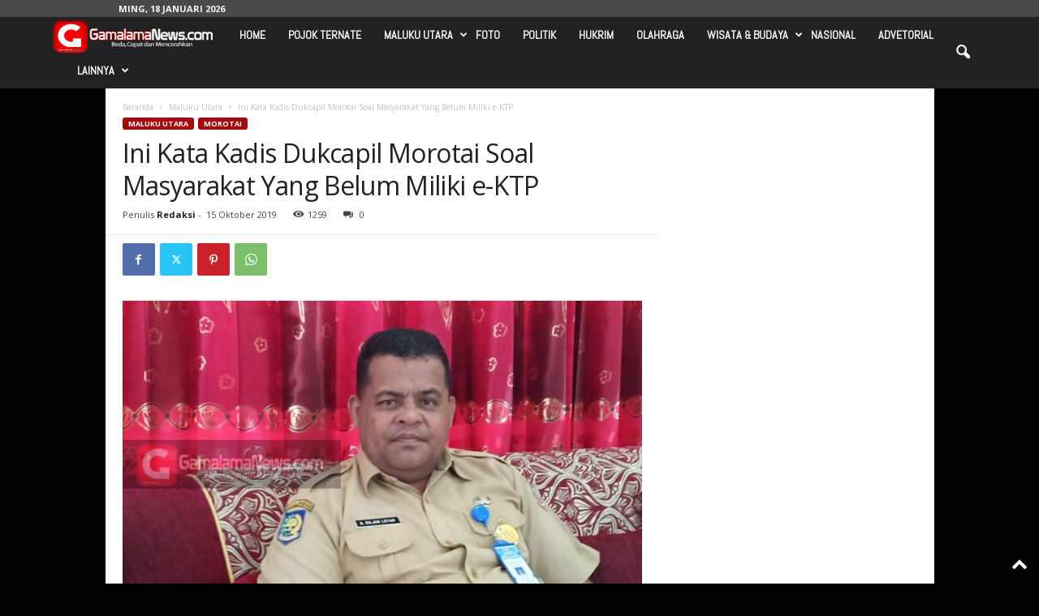

--- FILE ---
content_type: text/html; charset=UTF-8
request_url: https://gamalamanews.com/2019/10/15/ini-kata-kadis-dukcapil-morotai-soal-masyarakat-yang-belum-miliki-e-ktp/
body_size: 22872
content:
<!doctype html >
<!--[if IE 8]>    <html class="ie8" lang="id"> <![endif]-->
<!--[if IE 9]>    <html class="ie9" lang="id"> <![endif]-->
<!--[if gt IE 8]><!--> <html lang="id"> <!--<![endif]-->
<head>
    <title>Ini Kata Kadis Dukcapil Morotai Soal Masyarakat Yang Belum Miliki e-KTP - Gamalamanews.com</title>
    <meta charset="UTF-8" />
    <meta name="viewport" content="width=device-width, initial-scale=1.0">
    <link rel="pingback" href="https://gamalamanews.com/xmlrpc.php" />
    <meta name='robots' content='index, follow, max-image-preview:large, max-snippet:-1, max-video-preview:-1' />
<link rel="icon" type="image/png" href="https://gamalamanews.com/wp-content/uploads/2017/08/LOGO-WEB-BARU.png"><link rel="apple-touch-icon" sizes="76x76" href="https://gamalamanews.com/wp-content/uploads/2017/08/LOGO-WEB-BARU.png" /><link rel="apple-touch-icon" sizes="120x120" href="https://gamalamanews.com/wp-content/uploads/2017/08/LOGO-WEB-BARU.png" /><link rel="apple-touch-icon" sizes="152x152" href="https://gamalamanews.com/wp-content/uploads/2017/08/LOGO-WEB-BARU.png" /><link rel="apple-touch-icon" sizes="114x114" href="https://gamalamanews.com/wp-content/uploads/2017/08/LOGO-WEB-BARU.png" /><link rel="apple-touch-icon" sizes="144x144" href="https://gamalamanews.com/wp-content/uploads/2017/08/LOGO-WEB-BARU.png" />
	<!-- This site is optimized with the Yoast SEO plugin v22.2 - https://yoast.com/wordpress/plugins/seo/ -->
	<link rel="canonical" href="https://gamalamanews.com/2019/10/15/ini-kata-kadis-dukcapil-morotai-soal-masyarakat-yang-belum-miliki-e-ktp/" />
	<meta property="og:locale" content="id_ID" />
	<meta property="og:type" content="article" />
	<meta property="og:title" content="Ini Kata Kadis Dukcapil Morotai Soal Masyarakat Yang Belum Miliki e-KTP - Gamalamanews.com" />
	<meta property="og:description" content="MOROTAI &#8211; Dari total 47 ribu masyarakat yang sudah  memiliki Elektronik Kartu Tanda Penduduk (e-KTP), saat ini masih terdapat sebanyak 500 orang lebih yang belum memiliki e-KTP. Hal ini diungkapkan oleh Kepala Dinas Kependudukan dan Pencatatan Sipil (Kadisdukcapil) Pulau Morotai, Hi. Rajak Lotar, kepada media ini di ruang kerjanya, Selasa (16/10). Dikatakan Rajak, ”Sebanyak 500 [&hellip;]" />
	<meta property="og:url" content="https://gamalamanews.com/2019/10/15/ini-kata-kadis-dukcapil-morotai-soal-masyarakat-yang-belum-miliki-e-ktp/" />
	<meta property="og:site_name" content="Gamalamanews.com" />
	<meta property="article:published_time" content="2019-10-15T07:02:05+00:00" />
	<meta property="article:modified_time" content="2019-10-15T07:07:53+00:00" />
	<meta property="og:image" content="https://gamalamanews.com/wp-content/uploads/2019/10/PSX_20191015_154728.jpg" />
	<meta property="og:image:width" content="1144" />
	<meta property="og:image:height" content="720" />
	<meta property="og:image:type" content="image/jpeg" />
	<meta name="author" content="Redaksi" />
	<meta name="twitter:card" content="summary_large_image" />
	<meta name="twitter:label1" content="Ditulis oleh" />
	<meta name="twitter:data1" content="Redaksi" />
	<meta name="twitter:label2" content="Estimasi waktu membaca" />
	<meta name="twitter:data2" content="1 menit" />
	<script type="application/ld+json" class="yoast-schema-graph">{"@context":"https://schema.org","@graph":[{"@type":"Article","@id":"https://gamalamanews.com/2019/10/15/ini-kata-kadis-dukcapil-morotai-soal-masyarakat-yang-belum-miliki-e-ktp/#article","isPartOf":{"@id":"https://gamalamanews.com/2019/10/15/ini-kata-kadis-dukcapil-morotai-soal-masyarakat-yang-belum-miliki-e-ktp/"},"author":{"name":"Redaksi","@id":"https://gamalamanews.com/#/schema/person/35160f4022bff5db37156bb9f808e2a8"},"headline":"Ini Kata Kadis Dukcapil Morotai Soal Masyarakat Yang Belum Miliki e-KTP","datePublished":"2019-10-15T07:02:05+00:00","dateModified":"2019-10-15T07:07:53+00:00","mainEntityOfPage":{"@id":"https://gamalamanews.com/2019/10/15/ini-kata-kadis-dukcapil-morotai-soal-masyarakat-yang-belum-miliki-e-ktp/"},"wordCount":218,"commentCount":0,"publisher":{"@id":"https://gamalamanews.com/#organization"},"image":{"@id":"https://gamalamanews.com/2019/10/15/ini-kata-kadis-dukcapil-morotai-soal-masyarakat-yang-belum-miliki-e-ktp/#primaryimage"},"thumbnailUrl":"https://gamalamanews.com/wp-content/uploads/2019/10/PSX_20191015_154728.jpg","keywords":["Dukcapil morotai","e-KTP","Hi. Rajak Lotar","Kepala Dinas Kependudukan dan Pencatatan Sipil Pulau Morotai","Morotai"],"articleSection":["Maluku Utara","Morotai"],"inLanguage":"id","potentialAction":[{"@type":"CommentAction","name":"Comment","target":["https://gamalamanews.com/2019/10/15/ini-kata-kadis-dukcapil-morotai-soal-masyarakat-yang-belum-miliki-e-ktp/#respond"]}]},{"@type":"WebPage","@id":"https://gamalamanews.com/2019/10/15/ini-kata-kadis-dukcapil-morotai-soal-masyarakat-yang-belum-miliki-e-ktp/","url":"https://gamalamanews.com/2019/10/15/ini-kata-kadis-dukcapil-morotai-soal-masyarakat-yang-belum-miliki-e-ktp/","name":"Ini Kata Kadis Dukcapil Morotai Soal Masyarakat Yang Belum Miliki e-KTP - Gamalamanews.com","isPartOf":{"@id":"https://gamalamanews.com/#website"},"primaryImageOfPage":{"@id":"https://gamalamanews.com/2019/10/15/ini-kata-kadis-dukcapil-morotai-soal-masyarakat-yang-belum-miliki-e-ktp/#primaryimage"},"image":{"@id":"https://gamalamanews.com/2019/10/15/ini-kata-kadis-dukcapil-morotai-soal-masyarakat-yang-belum-miliki-e-ktp/#primaryimage"},"thumbnailUrl":"https://gamalamanews.com/wp-content/uploads/2019/10/PSX_20191015_154728.jpg","datePublished":"2019-10-15T07:02:05+00:00","dateModified":"2019-10-15T07:07:53+00:00","breadcrumb":{"@id":"https://gamalamanews.com/2019/10/15/ini-kata-kadis-dukcapil-morotai-soal-masyarakat-yang-belum-miliki-e-ktp/#breadcrumb"},"inLanguage":"id","potentialAction":[{"@type":"ReadAction","target":["https://gamalamanews.com/2019/10/15/ini-kata-kadis-dukcapil-morotai-soal-masyarakat-yang-belum-miliki-e-ktp/"]}]},{"@type":"ImageObject","inLanguage":"id","@id":"https://gamalamanews.com/2019/10/15/ini-kata-kadis-dukcapil-morotai-soal-masyarakat-yang-belum-miliki-e-ktp/#primaryimage","url":"https://gamalamanews.com/wp-content/uploads/2019/10/PSX_20191015_154728.jpg","contentUrl":"https://gamalamanews.com/wp-content/uploads/2019/10/PSX_20191015_154728.jpg","width":1144,"height":720,"caption":"Kepala Dinas Kependudukan dan Pencatatan Sipil (Kadisdukcapil) Pulau Morotai, Hi. Rajak Lotar."},{"@type":"BreadcrumbList","@id":"https://gamalamanews.com/2019/10/15/ini-kata-kadis-dukcapil-morotai-soal-masyarakat-yang-belum-miliki-e-ktp/#breadcrumb","itemListElement":[{"@type":"ListItem","position":1,"name":"Beranda","item":"https://gamalamanews.com/"},{"@type":"ListItem","position":2,"name":"Ini Kata Kadis Dukcapil Morotai Soal Masyarakat Yang Belum Miliki e-KTP"}]},{"@type":"WebSite","@id":"https://gamalamanews.com/#website","url":"https://gamalamanews.com/","name":"Gamalamanews.com","description":"Lebih Cepat, Lebih Beda &amp; Terpercaya","publisher":{"@id":"https://gamalamanews.com/#organization"},"potentialAction":[{"@type":"SearchAction","target":{"@type":"EntryPoint","urlTemplate":"https://gamalamanews.com/?s={search_term_string}"},"query-input":"required name=search_term_string"}],"inLanguage":"id"},{"@type":"Organization","@id":"https://gamalamanews.com/#organization","name":"Gamalamanews.com","url":"https://gamalamanews.com/","logo":{"@type":"ImageObject","inLanguage":"id","@id":"https://gamalamanews.com/#/schema/logo/image/","url":"https://gamalamanews.com/wp-content/uploads/2017/09/LOGO-WEB-BARU-GAMALAMA.png","contentUrl":"https://gamalamanews.com/wp-content/uploads/2017/09/LOGO-WEB-BARU-GAMALAMA.png","width":400,"height":100,"caption":"Gamalamanews.com"},"image":{"@id":"https://gamalamanews.com/#/schema/logo/image/"}},{"@type":"Person","@id":"https://gamalamanews.com/#/schema/person/35160f4022bff5db37156bb9f808e2a8","name":"Redaksi","image":{"@type":"ImageObject","inLanguage":"id","@id":"https://gamalamanews.com/#/schema/person/image/","url":"https://secure.gravatar.com/avatar/07f7a116961ea32a543f33ac9ab2839e?s=96&d=mm&r=g","contentUrl":"https://secure.gravatar.com/avatar/07f7a116961ea32a543f33ac9ab2839e?s=96&d=mm&r=g","caption":"Redaksi"},"sameAs":["http://gamalamanews.com"],"url":"https://gamalamanews.com/author/chandra/"}]}</script>
	<!-- / Yoast SEO plugin. -->


<link rel='dns-prefetch' href='//fonts.googleapis.com' />
<link rel="alternate" type="application/rss+xml" title="Gamalamanews.com &raquo; Feed" href="https://gamalamanews.com/feed/" />
<link rel="alternate" type="application/rss+xml" title="Gamalamanews.com &raquo; Umpan Komentar" href="https://gamalamanews.com/comments/feed/" />
<link rel="alternate" type="application/rss+xml" title="Gamalamanews.com &raquo; Ini Kata Kadis Dukcapil Morotai Soal Masyarakat Yang Belum Miliki e-KTP Umpan Komentar" href="https://gamalamanews.com/2019/10/15/ini-kata-kadis-dukcapil-morotai-soal-masyarakat-yang-belum-miliki-e-ktp/feed/" />
<script type="text/javascript">
/* <![CDATA[ */
window._wpemojiSettings = {"baseUrl":"https:\/\/s.w.org\/images\/core\/emoji\/14.0.0\/72x72\/","ext":".png","svgUrl":"https:\/\/s.w.org\/images\/core\/emoji\/14.0.0\/svg\/","svgExt":".svg","source":{"concatemoji":"https:\/\/gamalamanews.com\/wp-includes\/js\/wp-emoji-release.min.js?ver=c090c43d27668f413c10eda4dde5a725"}};
/*! This file is auto-generated */
!function(i,n){var o,s,e;function c(e){try{var t={supportTests:e,timestamp:(new Date).valueOf()};sessionStorage.setItem(o,JSON.stringify(t))}catch(e){}}function p(e,t,n){e.clearRect(0,0,e.canvas.width,e.canvas.height),e.fillText(t,0,0);var t=new Uint32Array(e.getImageData(0,0,e.canvas.width,e.canvas.height).data),r=(e.clearRect(0,0,e.canvas.width,e.canvas.height),e.fillText(n,0,0),new Uint32Array(e.getImageData(0,0,e.canvas.width,e.canvas.height).data));return t.every(function(e,t){return e===r[t]})}function u(e,t,n){switch(t){case"flag":return n(e,"\ud83c\udff3\ufe0f\u200d\u26a7\ufe0f","\ud83c\udff3\ufe0f\u200b\u26a7\ufe0f")?!1:!n(e,"\ud83c\uddfa\ud83c\uddf3","\ud83c\uddfa\u200b\ud83c\uddf3")&&!n(e,"\ud83c\udff4\udb40\udc67\udb40\udc62\udb40\udc65\udb40\udc6e\udb40\udc67\udb40\udc7f","\ud83c\udff4\u200b\udb40\udc67\u200b\udb40\udc62\u200b\udb40\udc65\u200b\udb40\udc6e\u200b\udb40\udc67\u200b\udb40\udc7f");case"emoji":return!n(e,"\ud83e\udef1\ud83c\udffb\u200d\ud83e\udef2\ud83c\udfff","\ud83e\udef1\ud83c\udffb\u200b\ud83e\udef2\ud83c\udfff")}return!1}function f(e,t,n){var r="undefined"!=typeof WorkerGlobalScope&&self instanceof WorkerGlobalScope?new OffscreenCanvas(300,150):i.createElement("canvas"),a=r.getContext("2d",{willReadFrequently:!0}),o=(a.textBaseline="top",a.font="600 32px Arial",{});return e.forEach(function(e){o[e]=t(a,e,n)}),o}function t(e){var t=i.createElement("script");t.src=e,t.defer=!0,i.head.appendChild(t)}"undefined"!=typeof Promise&&(o="wpEmojiSettingsSupports",s=["flag","emoji"],n.supports={everything:!0,everythingExceptFlag:!0},e=new Promise(function(e){i.addEventListener("DOMContentLoaded",e,{once:!0})}),new Promise(function(t){var n=function(){try{var e=JSON.parse(sessionStorage.getItem(o));if("object"==typeof e&&"number"==typeof e.timestamp&&(new Date).valueOf()<e.timestamp+604800&&"object"==typeof e.supportTests)return e.supportTests}catch(e){}return null}();if(!n){if("undefined"!=typeof Worker&&"undefined"!=typeof OffscreenCanvas&&"undefined"!=typeof URL&&URL.createObjectURL&&"undefined"!=typeof Blob)try{var e="postMessage("+f.toString()+"("+[JSON.stringify(s),u.toString(),p.toString()].join(",")+"));",r=new Blob([e],{type:"text/javascript"}),a=new Worker(URL.createObjectURL(r),{name:"wpTestEmojiSupports"});return void(a.onmessage=function(e){c(n=e.data),a.terminate(),t(n)})}catch(e){}c(n=f(s,u,p))}t(n)}).then(function(e){for(var t in e)n.supports[t]=e[t],n.supports.everything=n.supports.everything&&n.supports[t],"flag"!==t&&(n.supports.everythingExceptFlag=n.supports.everythingExceptFlag&&n.supports[t]);n.supports.everythingExceptFlag=n.supports.everythingExceptFlag&&!n.supports.flag,n.DOMReady=!1,n.readyCallback=function(){n.DOMReady=!0}}).then(function(){return e}).then(function(){var e;n.supports.everything||(n.readyCallback(),(e=n.source||{}).concatemoji?t(e.concatemoji):e.wpemoji&&e.twemoji&&(t(e.twemoji),t(e.wpemoji)))}))}((window,document),window._wpemojiSettings);
/* ]]> */
</script>
<style id='wp-emoji-styles-inline-css' type='text/css'>

	img.wp-smiley, img.emoji {
		display: inline !important;
		border: none !important;
		box-shadow: none !important;
		height: 1em !important;
		width: 1em !important;
		margin: 0 0.07em !important;
		vertical-align: -0.1em !important;
		background: none !important;
		padding: 0 !important;
	}
</style>
<link rel='stylesheet' id='wp-block-library-css' href='https://gamalamanews.com/wp-includes/css/dist/block-library/style.min.css?ver=c090c43d27668f413c10eda4dde5a725' type='text/css' media='all' />
<style id='classic-theme-styles-inline-css' type='text/css'>
/*! This file is auto-generated */
.wp-block-button__link{color:#fff;background-color:#32373c;border-radius:9999px;box-shadow:none;text-decoration:none;padding:calc(.667em + 2px) calc(1.333em + 2px);font-size:1.125em}.wp-block-file__button{background:#32373c;color:#fff;text-decoration:none}
</style>
<style id='global-styles-inline-css' type='text/css'>
body{--wp--preset--color--black: #000000;--wp--preset--color--cyan-bluish-gray: #abb8c3;--wp--preset--color--white: #ffffff;--wp--preset--color--pale-pink: #f78da7;--wp--preset--color--vivid-red: #cf2e2e;--wp--preset--color--luminous-vivid-orange: #ff6900;--wp--preset--color--luminous-vivid-amber: #fcb900;--wp--preset--color--light-green-cyan: #7bdcb5;--wp--preset--color--vivid-green-cyan: #00d084;--wp--preset--color--pale-cyan-blue: #8ed1fc;--wp--preset--color--vivid-cyan-blue: #0693e3;--wp--preset--color--vivid-purple: #9b51e0;--wp--preset--gradient--vivid-cyan-blue-to-vivid-purple: linear-gradient(135deg,rgba(6,147,227,1) 0%,rgb(155,81,224) 100%);--wp--preset--gradient--light-green-cyan-to-vivid-green-cyan: linear-gradient(135deg,rgb(122,220,180) 0%,rgb(0,208,130) 100%);--wp--preset--gradient--luminous-vivid-amber-to-luminous-vivid-orange: linear-gradient(135deg,rgba(252,185,0,1) 0%,rgba(255,105,0,1) 100%);--wp--preset--gradient--luminous-vivid-orange-to-vivid-red: linear-gradient(135deg,rgba(255,105,0,1) 0%,rgb(207,46,46) 100%);--wp--preset--gradient--very-light-gray-to-cyan-bluish-gray: linear-gradient(135deg,rgb(238,238,238) 0%,rgb(169,184,195) 100%);--wp--preset--gradient--cool-to-warm-spectrum: linear-gradient(135deg,rgb(74,234,220) 0%,rgb(151,120,209) 20%,rgb(207,42,186) 40%,rgb(238,44,130) 60%,rgb(251,105,98) 80%,rgb(254,248,76) 100%);--wp--preset--gradient--blush-light-purple: linear-gradient(135deg,rgb(255,206,236) 0%,rgb(152,150,240) 100%);--wp--preset--gradient--blush-bordeaux: linear-gradient(135deg,rgb(254,205,165) 0%,rgb(254,45,45) 50%,rgb(107,0,62) 100%);--wp--preset--gradient--luminous-dusk: linear-gradient(135deg,rgb(255,203,112) 0%,rgb(199,81,192) 50%,rgb(65,88,208) 100%);--wp--preset--gradient--pale-ocean: linear-gradient(135deg,rgb(255,245,203) 0%,rgb(182,227,212) 50%,rgb(51,167,181) 100%);--wp--preset--gradient--electric-grass: linear-gradient(135deg,rgb(202,248,128) 0%,rgb(113,206,126) 100%);--wp--preset--gradient--midnight: linear-gradient(135deg,rgb(2,3,129) 0%,rgb(40,116,252) 100%);--wp--preset--font-size--small: 10px;--wp--preset--font-size--medium: 20px;--wp--preset--font-size--large: 30px;--wp--preset--font-size--x-large: 42px;--wp--preset--font-size--regular: 14px;--wp--preset--font-size--larger: 48px;--wp--preset--spacing--20: 0.44rem;--wp--preset--spacing--30: 0.67rem;--wp--preset--spacing--40: 1rem;--wp--preset--spacing--50: 1.5rem;--wp--preset--spacing--60: 2.25rem;--wp--preset--spacing--70: 3.38rem;--wp--preset--spacing--80: 5.06rem;--wp--preset--shadow--natural: 6px 6px 9px rgba(0, 0, 0, 0.2);--wp--preset--shadow--deep: 12px 12px 50px rgba(0, 0, 0, 0.4);--wp--preset--shadow--sharp: 6px 6px 0px rgba(0, 0, 0, 0.2);--wp--preset--shadow--outlined: 6px 6px 0px -3px rgba(255, 255, 255, 1), 6px 6px rgba(0, 0, 0, 1);--wp--preset--shadow--crisp: 6px 6px 0px rgba(0, 0, 0, 1);}:where(.is-layout-flex){gap: 0.5em;}:where(.is-layout-grid){gap: 0.5em;}body .is-layout-flow > .alignleft{float: left;margin-inline-start: 0;margin-inline-end: 2em;}body .is-layout-flow > .alignright{float: right;margin-inline-start: 2em;margin-inline-end: 0;}body .is-layout-flow > .aligncenter{margin-left: auto !important;margin-right: auto !important;}body .is-layout-constrained > .alignleft{float: left;margin-inline-start: 0;margin-inline-end: 2em;}body .is-layout-constrained > .alignright{float: right;margin-inline-start: 2em;margin-inline-end: 0;}body .is-layout-constrained > .aligncenter{margin-left: auto !important;margin-right: auto !important;}body .is-layout-constrained > :where(:not(.alignleft):not(.alignright):not(.alignfull)){max-width: var(--wp--style--global--content-size);margin-left: auto !important;margin-right: auto !important;}body .is-layout-constrained > .alignwide{max-width: var(--wp--style--global--wide-size);}body .is-layout-flex{display: flex;}body .is-layout-flex{flex-wrap: wrap;align-items: center;}body .is-layout-flex > *{margin: 0;}body .is-layout-grid{display: grid;}body .is-layout-grid > *{margin: 0;}:where(.wp-block-columns.is-layout-flex){gap: 2em;}:where(.wp-block-columns.is-layout-grid){gap: 2em;}:where(.wp-block-post-template.is-layout-flex){gap: 1.25em;}:where(.wp-block-post-template.is-layout-grid){gap: 1.25em;}.has-black-color{color: var(--wp--preset--color--black) !important;}.has-cyan-bluish-gray-color{color: var(--wp--preset--color--cyan-bluish-gray) !important;}.has-white-color{color: var(--wp--preset--color--white) !important;}.has-pale-pink-color{color: var(--wp--preset--color--pale-pink) !important;}.has-vivid-red-color{color: var(--wp--preset--color--vivid-red) !important;}.has-luminous-vivid-orange-color{color: var(--wp--preset--color--luminous-vivid-orange) !important;}.has-luminous-vivid-amber-color{color: var(--wp--preset--color--luminous-vivid-amber) !important;}.has-light-green-cyan-color{color: var(--wp--preset--color--light-green-cyan) !important;}.has-vivid-green-cyan-color{color: var(--wp--preset--color--vivid-green-cyan) !important;}.has-pale-cyan-blue-color{color: var(--wp--preset--color--pale-cyan-blue) !important;}.has-vivid-cyan-blue-color{color: var(--wp--preset--color--vivid-cyan-blue) !important;}.has-vivid-purple-color{color: var(--wp--preset--color--vivid-purple) !important;}.has-black-background-color{background-color: var(--wp--preset--color--black) !important;}.has-cyan-bluish-gray-background-color{background-color: var(--wp--preset--color--cyan-bluish-gray) !important;}.has-white-background-color{background-color: var(--wp--preset--color--white) !important;}.has-pale-pink-background-color{background-color: var(--wp--preset--color--pale-pink) !important;}.has-vivid-red-background-color{background-color: var(--wp--preset--color--vivid-red) !important;}.has-luminous-vivid-orange-background-color{background-color: var(--wp--preset--color--luminous-vivid-orange) !important;}.has-luminous-vivid-amber-background-color{background-color: var(--wp--preset--color--luminous-vivid-amber) !important;}.has-light-green-cyan-background-color{background-color: var(--wp--preset--color--light-green-cyan) !important;}.has-vivid-green-cyan-background-color{background-color: var(--wp--preset--color--vivid-green-cyan) !important;}.has-pale-cyan-blue-background-color{background-color: var(--wp--preset--color--pale-cyan-blue) !important;}.has-vivid-cyan-blue-background-color{background-color: var(--wp--preset--color--vivid-cyan-blue) !important;}.has-vivid-purple-background-color{background-color: var(--wp--preset--color--vivid-purple) !important;}.has-black-border-color{border-color: var(--wp--preset--color--black) !important;}.has-cyan-bluish-gray-border-color{border-color: var(--wp--preset--color--cyan-bluish-gray) !important;}.has-white-border-color{border-color: var(--wp--preset--color--white) !important;}.has-pale-pink-border-color{border-color: var(--wp--preset--color--pale-pink) !important;}.has-vivid-red-border-color{border-color: var(--wp--preset--color--vivid-red) !important;}.has-luminous-vivid-orange-border-color{border-color: var(--wp--preset--color--luminous-vivid-orange) !important;}.has-luminous-vivid-amber-border-color{border-color: var(--wp--preset--color--luminous-vivid-amber) !important;}.has-light-green-cyan-border-color{border-color: var(--wp--preset--color--light-green-cyan) !important;}.has-vivid-green-cyan-border-color{border-color: var(--wp--preset--color--vivid-green-cyan) !important;}.has-pale-cyan-blue-border-color{border-color: var(--wp--preset--color--pale-cyan-blue) !important;}.has-vivid-cyan-blue-border-color{border-color: var(--wp--preset--color--vivid-cyan-blue) !important;}.has-vivid-purple-border-color{border-color: var(--wp--preset--color--vivid-purple) !important;}.has-vivid-cyan-blue-to-vivid-purple-gradient-background{background: var(--wp--preset--gradient--vivid-cyan-blue-to-vivid-purple) !important;}.has-light-green-cyan-to-vivid-green-cyan-gradient-background{background: var(--wp--preset--gradient--light-green-cyan-to-vivid-green-cyan) !important;}.has-luminous-vivid-amber-to-luminous-vivid-orange-gradient-background{background: var(--wp--preset--gradient--luminous-vivid-amber-to-luminous-vivid-orange) !important;}.has-luminous-vivid-orange-to-vivid-red-gradient-background{background: var(--wp--preset--gradient--luminous-vivid-orange-to-vivid-red) !important;}.has-very-light-gray-to-cyan-bluish-gray-gradient-background{background: var(--wp--preset--gradient--very-light-gray-to-cyan-bluish-gray) !important;}.has-cool-to-warm-spectrum-gradient-background{background: var(--wp--preset--gradient--cool-to-warm-spectrum) !important;}.has-blush-light-purple-gradient-background{background: var(--wp--preset--gradient--blush-light-purple) !important;}.has-blush-bordeaux-gradient-background{background: var(--wp--preset--gradient--blush-bordeaux) !important;}.has-luminous-dusk-gradient-background{background: var(--wp--preset--gradient--luminous-dusk) !important;}.has-pale-ocean-gradient-background{background: var(--wp--preset--gradient--pale-ocean) !important;}.has-electric-grass-gradient-background{background: var(--wp--preset--gradient--electric-grass) !important;}.has-midnight-gradient-background{background: var(--wp--preset--gradient--midnight) !important;}.has-small-font-size{font-size: var(--wp--preset--font-size--small) !important;}.has-medium-font-size{font-size: var(--wp--preset--font-size--medium) !important;}.has-large-font-size{font-size: var(--wp--preset--font-size--large) !important;}.has-x-large-font-size{font-size: var(--wp--preset--font-size--x-large) !important;}
.wp-block-navigation a:where(:not(.wp-element-button)){color: inherit;}
:where(.wp-block-post-template.is-layout-flex){gap: 1.25em;}:where(.wp-block-post-template.is-layout-grid){gap: 1.25em;}
:where(.wp-block-columns.is-layout-flex){gap: 2em;}:where(.wp-block-columns.is-layout-grid){gap: 2em;}
.wp-block-pullquote{font-size: 1.5em;line-height: 1.6;}
</style>
<link rel='stylesheet' id='contact-form-7-css' href='https://gamalamanews.com/wp-content/plugins/contact-form-7/includes/css/styles.css?ver=5.9.8' type='text/css' media='all' />
<link rel='stylesheet' id='acx_slideshow_front_style-css' href='https://gamalamanews.com/wp-content/plugins/simple-slideshow-manager/css/style.css?v=2.3.1&#038;ver=c090c43d27668f413c10eda4dde5a725' type='text/css' media='all' />
<link rel='stylesheet' id='google-fonts-style-css' href='https://fonts.googleapis.com/css?family=Abel%3A400%7COpen+Sans%3A400%2C600%2C700%7CRoboto+Condensed%3A400%2C500%2C700&#038;display=swap&#038;ver=5.4.2' type='text/css' media='all' />
<link rel='stylesheet' id='td-theme-css' href='https://gamalamanews.com/wp-content/themes/Newsmag/Newsmag/style.css?ver=5.4.2' type='text/css' media='all' />
<style id='td-theme-inline-css' type='text/css'>
    
        /* custom css - generated by TagDiv Composer */
        @media (max-width: 767px) {
            .td-header-desktop-wrap {
                display: none;
            }
        }
        @media (min-width: 767px) {
            .td-header-mobile-wrap {
                display: none;
            }
        }
    
	
</style>
<link rel='stylesheet' id='td-legacy-framework-front-style-css' href='https://gamalamanews.com/wp-content/plugins/td-composer/legacy/Newsmag/assets/css/td_legacy_main.css?ver=f09a2553c2f758cf35a47c65e9bef969' type='text/css' media='all' />
<script type="text/javascript" src="https://gamalamanews.com/wp-includes/js/jquery/jquery.min.js?ver=3.7.1" id="jquery-core-js"></script>
<script type="text/javascript" src="https://gamalamanews.com/wp-includes/js/jquery/jquery-migrate.min.js?ver=3.4.1" id="jquery-migrate-js"></script>
<link rel="https://api.w.org/" href="https://gamalamanews.com/wp-json/" /><link rel="alternate" type="application/json" href="https://gamalamanews.com/wp-json/wp/v2/posts/24421" /><link rel="EditURI" type="application/rsd+xml" title="RSD" href="https://gamalamanews.com/xmlrpc.php?rsd" />

<link rel='shortlink' href='https://gamalamanews.com/?p=24421' />
<link rel="alternate" type="application/json+oembed" href="https://gamalamanews.com/wp-json/oembed/1.0/embed?url=https%3A%2F%2Fgamalamanews.com%2F2019%2F10%2F15%2Fini-kata-kadis-dukcapil-morotai-soal-masyarakat-yang-belum-miliki-e-ktp%2F" />
<link rel="alternate" type="text/xml+oembed" href="https://gamalamanews.com/wp-json/oembed/1.0/embed?url=https%3A%2F%2Fgamalamanews.com%2F2019%2F10%2F15%2Fini-kata-kadis-dukcapil-morotai-soal-masyarakat-yang-belum-miliki-e-ktp%2F&#038;format=xml" />
<script type="text/javascript" id="acx_js_api">
function call_acx_y_player(frame_id, func,id,u_id, args)
{
	frame_id_dpl = frame_id+u_id;
	var frame ='#'+frame_id+u_id+id;
	var frame_id_yt='#'+frame_id+u_id+'_frame_'+id;
	var imageid = '#acx_image_'+u_id+'_'+id;
	var vedio_stat_field ='#acx_hidden_id_'+u_id;
	var palybuttn = '.acx_dis_yplay_but_'+u_id;
	var pausebuttn = '.acx_dis_ypause_but_'+u_id;
	var newvalue = 0;
	if(func=="playVideo")
	{
		
		var img_yt_thumbnail_element = ".acx_ssm_yt_"+u_id+"_"+id;
		var img_yt_thumbnail_h = jQuery(img_yt_thumbnail_element).height();  
		var img_yt_thumbnail_w = jQuery(img_yt_thumbnail_element).width();  

		var img_stop = '.img_stop_'+u_id;
		var img_play = '.img_play_'+u_id;

		jQuery(img_stop).hide();
		jQuery(img_play).hide();


		var img_prev = '.img_prev_'+u_id;
		var img_next = '.img_next_'+u_id;

		jQuery(img_prev).hide();
		jQuery(img_next).hide();

		jQuery(imageid).hide();
		jQuery(frame).fadeIn('slow');

		var framecode="<iframe id='youtube_url' src='https://www.youtube.com/embed/"+frame_id+"?autoplay=1&controls=0&wmode=opaque&cc_load_policy=1&rel=0&iv_load_policy=3&loop=0' width='"+img_yt_thumbnail_w+"' height='"+img_yt_thumbnail_h+"'></iframe>";

		jQuery(frame_id_yt).html(framecode);

		jQuery(palybuttn).hide();
		jQuery(pausebuttn).show();
		jQuery(vedio_stat_field).val('play');
	}
	else if(func=="stopVideo")
	{
		var img_stop = '.img_stop_'+u_id;
		var img_play = '.img_play_'+u_id;

		jQuery(img_stop).show();
		jQuery(img_play).show();

		var img_prev = '.img_prev_'+u_id;
		var img_next = '.img_next_'+u_id;

		jQuery(img_prev).show();
		jQuery(img_next).show();

		jQuery(frame).hide();

		var framecode="";
		jQuery(frame_id_yt).html(framecode);

		jQuery(imageid).fadeIn('slow');
		jQuery(palybuttn).show();
		jQuery(pausebuttn).hide();
		jQuery(vedio_stat_field).val('stop');
		}
		if(!frame_id) return;
		if(frame_id_dpl.id) frame_id_dpl = frame_id_dpl.id;
		else if(typeof jQuery != "undefined" && frame_id_dpl instanceof jQuery && frame_id_dpl.length) frame_id = frame_id_dpl.get(0).id;
		if(!document.getElementById(frame_id_dpl)) return;
		args = args || [];
		/*Searches the document for the IFRAME with id=frame_id*/
		var all_iframes = document.getElementsByTagName("iframe");
		for(var i=0, len=all_iframes.length; i<len; i++){
		if(all_iframes[i].id == frame_id_dpl || all_iframes[i].parentNode.id == frame_id){
		/*The index of the IFRAME element equals the index of the iframe in
		the frames object (<frame> . */
		window.frames[i].postMessage(JSON.stringify({
		"event": "command",
		"func": func,
		"args": args,
		"id": frame_id
		}), "*");
		}
	}
}
function acx_play_vimeo_video(vedio_id,id,u_id)
{
	var img_vm_thumbnail_element = ".acx_ssm_vm_"+u_id+"_"+id;
	var img_vm_thumbnail_h = jQuery(img_vm_thumbnail_element).height();  
	var img_vm_thumbnail_w = jQuery(img_vm_thumbnail_element).width(); 

	var iframe_id = "#player_"+vedio_id+u_id;
	var iframe = jQuery(iframe_id)[0],
	player = iframe;
	var frame ='#'+vedio_id+u_id+id;
	var frame_id_vimeo ='#'+vedio_id+u_id+"_frame_"+id;
	var imageid = '#acx_image_vimeo_'+u_id+'_'+id;
	var vedio_stat_field ='#acx_hidden_id_'+u_id;
	var palybuttn = '.acx_dis_vplay_but_'+u_id;
	var pausebuttn = '.acx_dis_vpause_but_'+u_id;

	var img_stop = '.img_stop_'+u_id;
	var img_play = '.img_play_'+u_id;

	jQuery(img_stop).hide();
	jQuery(img_play).hide();

	var img_prev = '.img_prev_'+u_id;
	var img_next = '.img_next_'+u_id;

	jQuery(img_prev).hide();
	jQuery(img_next).hide();

	jQuery(vedio_stat_field).val('play');
	jQuery(imageid).hide();
	jQuery(frame).fadeIn('slow');

	var framecode="<iframe src='https://player.vimeo.com/video/"+vedio_id+"?player_id=player&autoplay=1&title=0&byline=0&portrait=0&loop=0&autopause=0' width='"+img_vm_thumbnail_w+"' height='"+img_vm_thumbnail_h+"'></iframe>";

	jQuery(frame_id_vimeo).html(framecode);

	jQuery(palybuttn).hide();
	jQuery(pausebuttn).show();
}
function acx_stop_vimeo_video(vedio_id,id,u_id)
{
	var iframe_id = "#player_"+vedio_id+u_id;
	var iframe = jQuery(iframe_id)[0],
	player = iframe;
	var frame_id_vimeo ='#'+vedio_id+u_id+"_frame_"+id;
	var frame ='#'+vedio_id+u_id+id;
	var imageid = '#acx_image_vimeo_'+u_id+'_'+id;
	var vedio_stat_field ='#acx_hidden_id_'+u_id;
	var palybuttn = '.acx_dis_vplay_but_'+u_id;
	var pausebuttn = '.acx_dis_vpause_but_'+u_id;
	var framecode="";
	jQuery(frame_id_vimeo).html(framecode);

	var img_stop = '.img_stop_'+u_id;
	var img_play = '.img_play_'+u_id;

	jQuery(img_stop).show();
	jQuery(img_play).show();

	var img_prev = '.img_prev_'+u_id;
	var img_next = '.img_next_'+u_id;

	jQuery(img_prev).show();
	jQuery(img_next).show();

	jQuery(frame).hide();
	jQuery(imageid).fadeIn('slow');
	jQuery(palybuttn).show();
	jQuery(pausebuttn).hide();
	jQuery(vedio_stat_field).val('stop');
}
</script>

<!-- JS generated by theme -->

<script>
    
    

	    var tdBlocksArray = []; //here we store all the items for the current page

	    // td_block class - each ajax block uses a object of this class for requests
	    function tdBlock() {
		    this.id = '';
		    this.block_type = 1; //block type id (1-234 etc)
		    this.atts = '';
		    this.td_column_number = '';
		    this.td_current_page = 1; //
		    this.post_count = 0; //from wp
		    this.found_posts = 0; //from wp
		    this.max_num_pages = 0; //from wp
		    this.td_filter_value = ''; //current live filter value
		    this.is_ajax_running = false;
		    this.td_user_action = ''; // load more or infinite loader (used by the animation)
		    this.header_color = '';
		    this.ajax_pagination_infinite_stop = ''; //show load more at page x
	    }

        // td_js_generator - mini detector
        ( function () {
            var htmlTag = document.getElementsByTagName("html")[0];

	        if ( navigator.userAgent.indexOf("MSIE 10.0") > -1 ) {
                htmlTag.className += ' ie10';
            }

            if ( !!navigator.userAgent.match(/Trident.*rv\:11\./) ) {
                htmlTag.className += ' ie11';
            }

	        if ( navigator.userAgent.indexOf("Edge") > -1 ) {
                htmlTag.className += ' ieEdge';
            }

            if ( /(iPad|iPhone|iPod)/g.test(navigator.userAgent) ) {
                htmlTag.className += ' td-md-is-ios';
            }

            var user_agent = navigator.userAgent.toLowerCase();
            if ( user_agent.indexOf("android") > -1 ) {
                htmlTag.className += ' td-md-is-android';
            }

            if ( -1 !== navigator.userAgent.indexOf('Mac OS X')  ) {
                htmlTag.className += ' td-md-is-os-x';
            }

            if ( /chrom(e|ium)/.test(navigator.userAgent.toLowerCase()) ) {
               htmlTag.className += ' td-md-is-chrome';
            }

            if ( -1 !== navigator.userAgent.indexOf('Firefox') ) {
                htmlTag.className += ' td-md-is-firefox';
            }

            if ( -1 !== navigator.userAgent.indexOf('Safari') && -1 === navigator.userAgent.indexOf('Chrome') ) {
                htmlTag.className += ' td-md-is-safari';
            }

            if( -1 !== navigator.userAgent.indexOf('IEMobile') ){
                htmlTag.className += ' td-md-is-iemobile';
            }

        })();

        var tdLocalCache = {};

        ( function () {
            "use strict";

            tdLocalCache = {
                data: {},
                remove: function (resource_id) {
                    delete tdLocalCache.data[resource_id];
                },
                exist: function (resource_id) {
                    return tdLocalCache.data.hasOwnProperty(resource_id) && tdLocalCache.data[resource_id] !== null;
                },
                get: function (resource_id) {
                    return tdLocalCache.data[resource_id];
                },
                set: function (resource_id, cachedData) {
                    tdLocalCache.remove(resource_id);
                    tdLocalCache.data[resource_id] = cachedData;
                }
            };
        })();

    
    
var td_viewport_interval_list=[{"limitBottom":767,"sidebarWidth":251},{"limitBottom":1023,"sidebarWidth":339}];
var td_animation_stack_effect="type0";
var tds_animation_stack=true;
var td_animation_stack_specific_selectors=".entry-thumb, img, .td-lazy-img";
var td_animation_stack_general_selectors=".td-animation-stack img, .td-animation-stack .entry-thumb, .post img, .td-animation-stack .td-lazy-img";
var tdc_is_installed="yes";
var td_ajax_url="https:\/\/gamalamanews.com\/wp-admin\/admin-ajax.php?td_theme_name=Newsmag&v=5.4.2";
var td_get_template_directory_uri="https:\/\/gamalamanews.com\/wp-content\/plugins\/td-composer\/legacy\/common";
var tds_snap_menu="snap";
var tds_logo_on_sticky="";
var tds_header_style="5";
var td_please_wait="Mohon tunggu\u2026";
var td_email_user_pass_incorrect="Pengguna dan password salah!";
var td_email_user_incorrect="Email atau nama pengguna salah!";
var td_email_incorrect="Email tidak benar!";
var td_user_incorrect="Username incorrect!";
var td_email_user_empty="Email or username empty!";
var td_pass_empty="Pass empty!";
var td_pass_pattern_incorrect="Invalid Pass Pattern!";
var td_retype_pass_incorrect="Retyped Pass incorrect!";
var tds_more_articles_on_post_enable="";
var tds_more_articles_on_post_time_to_wait="";
var tds_more_articles_on_post_pages_distance_from_top=0;
var tds_captcha="";
var tds_theme_color_site_wide="#a3090e";
var tds_smart_sidebar="enabled";
var tdThemeName="Newsmag";
var tdThemeNameWl="Newsmag";
var td_magnific_popup_translation_tPrev="Sebelumnya (tombol panah kiri)";
var td_magnific_popup_translation_tNext="Berikutnya (tombol panah kanan)";
var td_magnific_popup_translation_tCounter="%curr% dari %total%";
var td_magnific_popup_translation_ajax_tError="Isi dari %url% tidak dapat dimuat.";
var td_magnific_popup_translation_image_tError="Gambar #%curr% tidak dapat dimuat.";
var tdBlockNonce="add849ad99";
var tdMobileMenu="enabled";
var tdMobileSearch="enabled";
var tdsDateFormat="D, j F Y";
var tdDateNamesI18n={"month_names":["Januari","Februari","Maret","April","Mei","Juni","Juli","Agustus","September","Oktober","November","Desember"],"month_names_short":["Jan","Feb","Mar","Apr","Mei","Jun","Jul","Agu","Sep","Okt","Nov","Des"],"day_names":["Minggu","Senin","Selasa","Rabu","Kamis","Jumat","Sabtu"],"day_names_short":["Ming","Sen","Sel","Rab","Kam","Jum","Sab"]};
var td_ad_background_click_link="http\/\/www.gamalamanews.com";
var td_ad_background_click_target="";
</script>


<!-- Header style compiled by theme -->

<style>
/* custom css - generated by TagDiv Composer */
    

body {
	background-color:#020202;
}
/* custom css - generated by TagDiv Composer */
.td-module-exclusive .td-module-title a:before {
        content: 'EKSKLUSIF';
    }
    
    .td-header-border:before,
    .td-trending-now-title,
    .td_block_mega_menu .td_mega_menu_sub_cats .cur-sub-cat,
    .td-post-category:hover,
    .td-header-style-2 .td-header-sp-logo,
    .td-next-prev-wrap a:hover i,
    .page-nav .current,
    .widget_calendar tfoot a:hover,
    .td-footer-container .widget_search .wpb_button:hover,
    .td-scroll-up-visible,
    .dropcap,
    .td-category a,
    input[type="submit"]:hover,
    .td-post-small-box a:hover,
    .td-404-sub-sub-title a:hover,
    .td-rating-bar-wrap div,
    .td_top_authors .td-active .td-author-post-count,
    .td_top_authors .td-active .td-author-comments-count,
    .td_smart_list_3 .td-sml3-top-controls i:hover,
    .td_smart_list_3 .td-sml3-bottom-controls i:hover,
    .td_wrapper_video_playlist .td_video_controls_playlist_wrapper,
    .td-read-more a:hover,
    .td-login-wrap .btn,
    .td_display_err,
    .td-header-style-6 .td-top-menu-full,
    #bbpress-forums button:hover,
    #bbpress-forums .bbp-pagination .current,
    .bbp_widget_login .button:hover,
    .header-search-wrap .td-drop-down-search .btn:hover,
    .td-post-text-content .more-link-wrap:hover a,
    #buddypress div.item-list-tabs ul li > a span,
    #buddypress div.item-list-tabs ul li > a:hover span,
    #buddypress input[type=submit]:hover,
    #buddypress a.button:hover span,
    #buddypress div.item-list-tabs ul li.selected a span,
    #buddypress div.item-list-tabs ul li.current a span,
    #buddypress input[type=submit]:focus,
    .td-grid-style-3 .td-big-grid-post .td-module-thumb a:last-child:before,
    .td-grid-style-4 .td-big-grid-post .td-module-thumb a:last-child:before,
    .td-grid-style-5 .td-big-grid-post .td-module-thumb:after,
    .td_category_template_2 .td-category-siblings .td-category a:hover,
    .td-weather-week:before,
    .td-weather-information:before,
     .td_3D_btn,
    .td_shadow_btn,
    .td_default_btn,
    .td_square_btn, 
    .td_outlined_btn:hover {
        background-color: #a3090e;
    }

    @media (max-width: 767px) {
        .td-category a.td-current-sub-category {
            background-color: #a3090e;
        }
    }

    .woocommerce .onsale,
    .woocommerce .woocommerce a.button:hover,
    .woocommerce-page .woocommerce .button:hover,
    .single-product .product .summary .cart .button:hover,
    .woocommerce .woocommerce .product a.button:hover,
    .woocommerce .product a.button:hover,
    .woocommerce .product #respond input#submit:hover,
    .woocommerce .checkout input#place_order:hover,
    .woocommerce .woocommerce.widget .button:hover,
    .woocommerce .woocommerce-message .button:hover,
    .woocommerce .woocommerce-error .button:hover,
    .woocommerce .woocommerce-info .button:hover,
    .woocommerce.widget .ui-slider .ui-slider-handle,
    .vc_btn-black:hover,
	.wpb_btn-black:hover,
	.item-list-tabs .feed:hover a,
	.td-smart-list-button:hover {
    	background-color: #a3090e;
    }

    .td-header-sp-top-menu .top-header-menu > .current-menu-item > a,
    .td-header-sp-top-menu .top-header-menu > .current-menu-ancestor > a,
    .td-header-sp-top-menu .top-header-menu > .current-category-ancestor > a,
    .td-header-sp-top-menu .top-header-menu > li > a:hover,
    .td-header-sp-top-menu .top-header-menu > .sfHover > a,
    .top-header-menu ul .current-menu-item > a,
    .top-header-menu ul .current-menu-ancestor > a,
    .top-header-menu ul .current-category-ancestor > a,
    .top-header-menu ul li > a:hover,
    .top-header-menu ul .sfHover > a,
    .sf-menu ul .td-menu-item > a:hover,
    .sf-menu ul .sfHover > a,
    .sf-menu ul .current-menu-ancestor > a,
    .sf-menu ul .current-category-ancestor > a,
    .sf-menu ul .current-menu-item > a,
    .td_module_wrap:hover .entry-title a,
    .td_mod_mega_menu:hover .entry-title a,
    .footer-email-wrap a,
    .widget a:hover,
    .td-footer-container .widget_calendar #today,
    .td-category-pulldown-filter a.td-pulldown-category-filter-link:hover,
    .td-load-more-wrap a:hover,
    .td-post-next-prev-content a:hover,
    .td-author-name a:hover,
    .td-author-url a:hover,
    .td_mod_related_posts:hover .entry-title a,
    .td-search-query,
    .header-search-wrap .td-drop-down-search .result-msg a:hover,
    .td_top_authors .td-active .td-authors-name a,
    .post blockquote p,
    .td-post-content blockquote p,
    .page blockquote p,
    .comment-list cite a:hover,
    .comment-list cite:hover,
    .comment-list .comment-reply-link:hover,
    a,
    .white-menu #td-header-menu .sf-menu > li > a:hover,
    .white-menu #td-header-menu .sf-menu > .current-menu-ancestor > a,
    .white-menu #td-header-menu .sf-menu > .current-menu-item > a,
    .td_quote_on_blocks,
    #bbpress-forums .bbp-forum-freshness a:hover,
    #bbpress-forums .bbp-topic-freshness a:hover,
    #bbpress-forums .bbp-forums-list li a:hover,
    #bbpress-forums .bbp-forum-title:hover,
    #bbpress-forums .bbp-topic-permalink:hover,
    #bbpress-forums .bbp-topic-started-by a:hover,
    #bbpress-forums .bbp-topic-started-in a:hover,
    #bbpress-forums .bbp-body .super-sticky li.bbp-topic-title .bbp-topic-permalink,
    #bbpress-forums .bbp-body .sticky li.bbp-topic-title .bbp-topic-permalink,
    #bbpress-forums #subscription-toggle a:hover,
    #bbpress-forums #favorite-toggle a:hover,
    .woocommerce-account .woocommerce-MyAccount-navigation a:hover,
    .widget_display_replies .bbp-author-name,
    .widget_display_topics .bbp-author-name,
    .archive .widget_archive .current,
    .archive .widget_archive .current a,
    .td-subcategory-header .td-category-siblings .td-subcat-dropdown a.td-current-sub-category,
    .td-subcategory-header .td-category-siblings .td-subcat-dropdown a:hover,
    .td-pulldown-filter-display-option:hover,
    .td-pulldown-filter-display-option .td-pulldown-filter-link:hover,
    .td_normal_slide .td-wrapper-pulldown-filter .td-pulldown-filter-list a:hover,
    #buddypress ul.item-list li div.item-title a:hover,
    .td_block_13 .td-pulldown-filter-list a:hover,
    .td_smart_list_8 .td-smart-list-dropdown-wrap .td-smart-list-button:hover,
    .td_smart_list_8 .td-smart-list-dropdown-wrap .td-smart-list-button:hover i,
    .td-sub-footer-container a:hover,
    .td-instagram-user a,
    .td_outlined_btn,
    body .td_block_list_menu li.current-menu-item > a,
    body .td_block_list_menu li.current-menu-ancestor > a,
    body .td_block_list_menu li.current-category-ancestor > a{
        color: #a3090e;
    }

    .td-mega-menu .wpb_content_element li a:hover,
    .td_login_tab_focus {
        color: #a3090e !important;
    }

    .td-next-prev-wrap a:hover i,
    .page-nav .current,
    .widget_tag_cloud a:hover,
    .post .td_quote_box,
    .page .td_quote_box,
    .td-login-panel-title,
    #bbpress-forums .bbp-pagination .current,
    .td_category_template_2 .td-category-siblings .td-category a:hover,
    .page-template-page-pagebuilder-latest .td-instagram-user,
     .td_outlined_btn {
        border-color: #a3090e;
    }

    .td_wrapper_video_playlist .td_video_currently_playing:after,
    .item-list-tabs .feed:hover {
        border-color: #a3090e !important;
    }


    
    .td-pb-row [class*="td-pb-span"],
    .td-pb-border-top,
    .page-template-page-title-sidebar-php .td-page-content > .wpb_row:first-child,
    .td-post-sharing,
    .td-post-content,
    .td-post-next-prev,
    .author-box-wrap,
    .td-comments-title-wrap,
    .comment-list,
    .comment-respond,
    .td-post-template-5 header,
    .td-container,
    .wpb_content_element,
    .wpb_column,
    .wpb_row,
    .white-menu .td-header-container .td-header-main-menu,
    .td-post-template-1 .td-post-content,
    .td-post-template-4 .td-post-sharing-top,
    .td-header-style-6 .td-header-header .td-make-full,
    #disqus_thread,
    .page-template-page-pagebuilder-title-php .td-page-content > .wpb_row:first-child,
    .td-footer-container:before {
        border-color: #ffffff;
    }
    .td-top-border {
        border-color: #ffffff !important;
    }
    .td-container-border:after,
    .td-next-prev-separator,
    .td-container .td-pb-row .wpb_column:before,
    .td-container-border:before,
    .td-main-content:before,
    .td-main-sidebar:before,
    .td-pb-row .td-pb-span4:nth-of-type(3):after,
    .td-pb-row .td-pb-span4:nth-last-of-type(3):after {
    	background-color: #ffffff;
    }
    @media (max-width: 767px) {
    	.white-menu .td-header-main-menu {
      		border-color: #ffffff;
      	}
    }



    
    .td-header-top-menu,
    .td-header-wrap .td-top-menu-full {
        background-color: #494949;
    }

    .td-header-style-1 .td-header-top-menu,
    .td-header-style-2 .td-top-bar-container,
    .td-header-style-7 .td-header-top-menu {
        padding: 0 12px;
        top: 0;
    }

    
    .td-header-sp-top-menu .top-header-menu > li > a,
    .td-header-sp-top-menu .td_data_time,
    .td-subscription-active .td-header-sp-top-menu .tds_menu_login .tdw-wml-user,
    .td-header-sp-top-menu .td-weather-top-widget {
        color: #f7f7f7;
    }

    
    .top-header-menu > .current-menu-item > a,
    .top-header-menu > .current-menu-ancestor > a,
    .top-header-menu > .current-category-ancestor > a,
    .top-header-menu > li > a:hover,
    .top-header-menu > .sfHover > a {
        color: #dd2121 !important;
    }

    
    @media (max-width: 767px) {
        body .td-header-wrap .td-header-main-menu {
            background-color: #020202;
        }
    }

    
    .td-menu-background:before,
    .td-search-background:before {
        background: #020000;
        background: -moz-linear-gradient(top, #020000 0%, #840101 100%);
        background: -webkit-gradient(left top, left bottom, color-stop(0%, #020000), color-stop(100%, #840101));
        background: -webkit-linear-gradient(top, #020000 0%, #840101 100%);
        background: -o-linear-gradient(top, #020000 0%, @mobileu_gradient_two_mob 100%);
        background: -ms-linear-gradient(top, #020000 0%, #840101 100%);
        background: linear-gradient(to bottom, #020000 0%, #840101 100%);
        filter: progid:DXImageTransform.Microsoft.gradient( startColorstr='#020000', endColorstr='#840101', GradientType=0 );
    }

    
    .td-mobile-content .current-menu-item > a,
    .td-mobile-content .current-menu-ancestor > a,
    .td-mobile-content .current-category-ancestor > a,
    #td-mobile-nav .td-menu-login-section a:hover,
    #td-mobile-nav .td-register-section a:hover,
    #td-mobile-nav .td-menu-socials-wrap a:hover i {
        color: #dd0007;
    }

    
    #td-mobile-nav .td-register-section .td-login-button {
        background-color: #f9f9f9;
    }

    
    .sf-menu > .td-menu-item > a {
        font-family:Abel;
	
    }
</style>

<!-- Google tag (gtag.js) -->
<script async src="https://www.googletagmanager.com/gtag/js?id=G-83HRR739ZY"></script>
<script>
  window.dataLayer = window.dataLayer || [];
  function gtag(){dataLayer.push(arguments);}
  gtag('js', new Date());

  gtag('config', 'G-83HRR739ZY');
</script>


<script type="application/ld+json">
    {
        "@context": "https://schema.org",
        "@type": "BreadcrumbList",
        "itemListElement": [
            {
                "@type": "ListItem",
                "position": 1,
                "item": {
                    "@type": "WebSite",
                    "@id": "https://gamalamanews.com/",
                    "name": "Beranda"
                }
            },
            {
                "@type": "ListItem",
                "position": 2,
                    "item": {
                    "@type": "WebPage",
                    "@id": "https://gamalamanews.com/category/maluku-utara/",
                    "name": "Maluku Utara"
                }
            }
            ,{
                "@type": "ListItem",
                "position": 3,
                    "item": {
                    "@type": "WebPage",
                    "@id": "https://gamalamanews.com/2019/10/15/ini-kata-kadis-dukcapil-morotai-soal-masyarakat-yang-belum-miliki-e-ktp/",
                    "name": "Ini Kata Kadis Dukcapil Morotai Soal Masyarakat Yang Belum Miliki e-KTP"                                
                }
            }    
        ]
    }
</script>
<style id="yellow-pencil">
/*
	The following CSS generated by Yellow Pencil Plugin.
	http://waspthemes.com/yellow-pencil
*/
.td-logo a{text-align:start;}.td-main-logo img{max-height:100px;width:auto;margin-left:6px;}.td-header-header .td-header-sp-logo .td-logo .td-main-logo img{height:100px !important;}.td-header-wrap .td-header-header{background-image:url(http://gamalamanews.com/wp-content/uploads/2017/08/HEADER.jpg);background-size:cover;}#td-outer-wrap .td-logo .td-main-logo img{height:70px !important;}#td-header-menu .menu-main-menu-container > ul > .menu-item > a{padding-left:10px;padding-right:10px;margin-right:8px;}.td-a-rec-id-header a img{width:509px;margin-right:0px;}.td-outer-container .td-header-wrap .td-header-menu-wrap .td-header-main-menu .td-make-full{width:90% !important;}.td-header-logo img{width:200px;max-height:50px;}#td-header-menu .td-main-menu-logo .td-logo .td-header-logo img{height:50px !important;}#td-outer-wrap .td-outer-container .td-header-wrap .td-header-menu-wrap .td-header-main-menu .td-make-full #td-header-menu .menu-main-menu-container > ul > .menu-item > a{margin-right:15p !important;}@media (max-width:900px){#td-header-menu .menu-main-menu-container > ul > .menu-item > a{padding-left:9px;padding-right:9px;}}
</style>	<style id="tdw-css-placeholder">/* custom css - generated by TagDiv Composer */
</style></head>

<body class="post-template-default single single-post postid-24421 single-format-standard ini-kata-kadis-dukcapil-morotai-soal-masyarakat-yang-belum-miliki-e-ktp global-block-template-1 white-grid td-animation-stack-type0 td-boxed-layout td-background-link" itemscope="itemscope" itemtype="https://schema.org/WebPage">

        <div class="td-scroll-up  td-hide-scroll-up-on-mob"  style="display:none;"><i class="td-icon-menu-up"></i></div>

    
    <div class="td-menu-background"></div>
<div id="td-mobile-nav">
    <div class="td-mobile-container">
        <!-- mobile menu top section -->
        <div class="td-menu-socials-wrap">
            <!-- socials -->
            <div class="td-menu-socials">
                
        <span class="td-social-icon-wrap">
            <a target="_blank" href="https://www.facebook.com/gamalamanews/" title="Facebook">
                <i class="td-icon-font td-icon-facebook"></i>
                <span style="display: none">Facebook</span>
            </a>
        </span>
        <span class="td-social-icon-wrap">
            <a target="_blank" href="https://www.instagram.com/gamalamanews.com_/" title="Instagram">
                <i class="td-icon-font td-icon-instagram"></i>
                <span style="display: none">Instagram</span>
            </a>
        </span>
        <span class="td-social-icon-wrap">
            <a target="_blank" href="#" title="Twitter">
                <i class="td-icon-font td-icon-twitter"></i>
                <span style="display: none">Twitter</span>
            </a>
        </span>
        <span class="td-social-icon-wrap">
            <a target="_blank" href="#" title="Vimeo">
                <i class="td-icon-font td-icon-vimeo"></i>
                <span style="display: none">Vimeo</span>
            </a>
        </span>
        <span class="td-social-icon-wrap">
            <a target="_blank" href="#" title="VKontakte">
                <i class="td-icon-font td-icon-vk"></i>
                <span style="display: none">VKontakte</span>
            </a>
        </span>
        <span class="td-social-icon-wrap">
            <a target="_blank" href="#" title="Youtube">
                <i class="td-icon-font td-icon-youtube"></i>
                <span style="display: none">Youtube</span>
            </a>
        </span>            </div>
            <!-- close button -->
            <div class="td-mobile-close">
                <span><i class="td-icon-close-mobile"></i></span>
            </div>
        </div>

        <!-- login section -->
        
        <!-- menu section -->
        <div class="td-mobile-content">
            <div class="menu-main-menu-container"><ul id="menu-main-menu" class="td-mobile-main-menu"><li id="menu-item-146" class="menu-item menu-item-type-post_type menu-item-object-page menu-item-home menu-item-first menu-item-146"><a href="https://gamalamanews.com/">Home</a></li>
<li id="menu-item-243" class="menu-item menu-item-type-taxonomy menu-item-object-category menu-item-243"><a href="https://gamalamanews.com/category/pojok-ternate/">Pojok Ternate</a></li>
<li id="menu-item-213" class="menu-item menu-item-type-taxonomy menu-item-object-category current-post-ancestor current-menu-parent current-post-parent menu-item-has-children menu-item-213"><a href="https://gamalamanews.com/category/maluku-utara/">Maluku Utara<i class="td-icon-menu-right td-element-after"></i></a>
<ul class="sub-menu">
	<li id="menu-item-221" class="menu-item menu-item-type-taxonomy menu-item-object-category menu-item-221"><a href="https://gamalamanews.com/category/maluku-utara/sofifi/">Sofifi</a></li>
	<li id="menu-item-223" class="menu-item menu-item-type-taxonomy menu-item-object-category menu-item-223"><a href="https://gamalamanews.com/category/maluku-utara/ternate/">Ternate</a></li>
	<li id="menu-item-224" class="menu-item menu-item-type-taxonomy menu-item-object-category menu-item-224"><a href="https://gamalamanews.com/category/maluku-utara/tidore/">Tidore</a></li>
	<li id="menu-item-214" class="menu-item menu-item-type-taxonomy menu-item-object-category menu-item-214"><a href="https://gamalamanews.com/category/maluku-utara/halmahera-barat/">Halmahera Barat</a></li>
	<li id="menu-item-217" class="menu-item menu-item-type-taxonomy menu-item-object-category menu-item-217"><a href="https://gamalamanews.com/category/maluku-utara/halmahera-timur/">Halmahera Timur</a></li>
	<li id="menu-item-216" class="menu-item menu-item-type-taxonomy menu-item-object-category menu-item-216"><a href="https://gamalamanews.com/category/maluku-utara/halmahera-tengah/">Halmahera Tengah</a></li>
	<li id="menu-item-218" class="menu-item menu-item-type-taxonomy menu-item-object-category menu-item-218"><a href="https://gamalamanews.com/category/maluku-utara/halmahera-utara/">Halmahera Utara</a></li>
	<li id="menu-item-215" class="menu-item menu-item-type-taxonomy menu-item-object-category menu-item-215"><a href="https://gamalamanews.com/category/maluku-utara/halmahera-selatan/">Halmahera Selatan</a></li>
	<li id="menu-item-219" class="menu-item menu-item-type-taxonomy menu-item-object-category current-post-ancestor current-menu-parent current-post-parent menu-item-219"><a href="https://gamalamanews.com/category/maluku-utara/morotai/">Morotai</a></li>
	<li id="menu-item-220" class="menu-item menu-item-type-taxonomy menu-item-object-category menu-item-220"><a href="https://gamalamanews.com/category/maluku-utara/sanana/">Sanana</a></li>
	<li id="menu-item-222" class="menu-item menu-item-type-taxonomy menu-item-object-category menu-item-222"><a href="https://gamalamanews.com/category/maluku-utara/taliabu/">Taliabu</a></li>
</ul>
</li>
<li id="menu-item-5007" class="menu-item menu-item-type-taxonomy menu-item-object-category menu-item-5007"><a href="https://gamalamanews.com/category/foto/">Foto</a></li>
<li id="menu-item-227" class="menu-item menu-item-type-taxonomy menu-item-object-category menu-item-227"><a href="https://gamalamanews.com/category/politik/">Politik</a></li>
<li id="menu-item-225" class="menu-item menu-item-type-taxonomy menu-item-object-category menu-item-225"><a href="https://gamalamanews.com/category/hukrim/">Hukrim</a></li>
<li id="menu-item-226" class="menu-item menu-item-type-taxonomy menu-item-object-category menu-item-226"><a href="https://gamalamanews.com/category/olahraga/">Olahraga</a></li>
<li id="menu-item-228" class="menu-item menu-item-type-taxonomy menu-item-object-category menu-item-has-children menu-item-228"><a href="https://gamalamanews.com/category/wisata-budaya/">Wisata &#038; Budaya<i class="td-icon-menu-right td-element-after"></i></a>
<ul class="sub-menu">
	<li id="menu-item-229" class="menu-item menu-item-type-taxonomy menu-item-object-category menu-item-229"><a href="https://gamalamanews.com/category/wisata-budaya/kuliner/">Kuliner</a></li>
</ul>
</li>
<li id="menu-item-3966" class="menu-item menu-item-type-taxonomy menu-item-object-category menu-item-3966"><a href="https://gamalamanews.com/category/nasional/">Nasional</a></li>
<li id="menu-item-230" class="menu-item menu-item-type-taxonomy menu-item-object-category menu-item-230"><a href="https://gamalamanews.com/category/advetorial/">Advetorial</a></li>
<li id="menu-item-233" class="menu-item menu-item-type-taxonomy menu-item-object-category menu-item-has-children menu-item-233"><a href="https://gamalamanews.com/category/lainnya/">Lainnya<i class="td-icon-menu-right td-element-after"></i></a>
<ul class="sub-menu">
	<li id="menu-item-241" class="menu-item menu-item-type-taxonomy menu-item-object-category menu-item-241"><a href="https://gamalamanews.com/category/lainnya/selebriti/">Selebriti</a></li>
	<li id="menu-item-232" class="menu-item menu-item-type-taxonomy menu-item-object-category menu-item-232"><a href="https://gamalamanews.com/category/komunitas/">Komunitas</a></li>
	<li id="menu-item-235" class="menu-item menu-item-type-taxonomy menu-item-object-category menu-item-235"><a href="https://gamalamanews.com/category/sosok/">Sosok</a></li>
	<li id="menu-item-239" class="menu-item menu-item-type-taxonomy menu-item-object-category menu-item-239"><a href="https://gamalamanews.com/category/lainnya/kesehatan/">Kesehatan</a></li>
	<li id="menu-item-236" class="menu-item menu-item-type-taxonomy menu-item-object-category menu-item-236"><a href="https://gamalamanews.com/category/lainnya/fashion/">Fashion</a></li>
	<li id="menu-item-234" class="menu-item menu-item-type-taxonomy menu-item-object-category menu-item-234"><a href="https://gamalamanews.com/category/ruang-kita/">Ruang Kita</a></li>
	<li id="menu-item-237" class="menu-item menu-item-type-taxonomy menu-item-object-category menu-item-237"><a href="https://gamalamanews.com/category/lainnya/hobi/">Hobi</a></li>
	<li id="menu-item-240" class="menu-item menu-item-type-taxonomy menu-item-object-category menu-item-240"><a href="https://gamalamanews.com/category/lainnya/otomotif/">Otomotif</a></li>
	<li id="menu-item-242" class="menu-item menu-item-type-taxonomy menu-item-object-category menu-item-242"><a href="https://gamalamanews.com/category/lainnya/teknologi/">Teknologi</a></li>
	<li id="menu-item-231" class="menu-item menu-item-type-taxonomy menu-item-object-category menu-item-231"><a href="https://gamalamanews.com/category/citizen-journalism/">Citizen Journalism</a></li>
</ul>
</li>
</ul></div>        </div>
    </div>

    <!-- register/login section -->
    </div>    <div class="td-search-background"></div>
<div class="td-search-wrap-mob">
	<div class="td-drop-down-search">
		<form method="get" class="td-search-form" action="https://gamalamanews.com/">
			<!-- close button -->
			<div class="td-search-close">
				<span><i class="td-icon-close-mobile"></i></span>
			</div>
			<div role="search" class="td-search-input">
				<span>Cari</span>
				<input id="td-header-search-mob" type="text" value="" name="s" autocomplete="off" />
			</div>
		</form>
		<div id="td-aj-search-mob"></div>
	</div>
</div>

    <div id="td-outer-wrap">
    
        <div class="td-outer-container">
        
            <!--
Header style 5
-->
<div class="td-header-wrap td-header-style-5">
    <div class="td-top-menu-full">
        <div class="td-header-row td-header-top-menu td-make-full">
            
    <div class="td-top-bar-container top-bar-style-1">
        <div class="td-header-sp-top-menu">

            <div class="td_data_time">
            <div style="visibility:hidden;">

                Ming, 18 Januari 2026
            </div>
        </div>
    </div>            </div>

        </div>
    </div>

    <div class="td-header-menu-wrap">
        <div class="td-header-row td-header-main-menu">
            <div class="td-make-full">
                <div id="td-header-menu" role="navigation">
        <div id="td-top-mobile-toggle"><span><i class="td-icon-font td-icon-mobile"></i></span></div>
        <div class="td-main-menu-logo td-logo-in-menu">
        		<a class="td-mobile-logo td-sticky-disable" href="https://gamalamanews.com/">
			<img class="td-retina-data" data-retina="http://gamalamanews.com/wp-content/uploads/2017/09/FOOTER-LOGO-300x75.png" src="https://gamalamanews.com/wp-content/uploads/2017/09/FOOTER-LOGO-300x75.png" alt="" />
		</a>
			<a class="td-header-logo td-sticky-disable" href="https://gamalamanews.com/">
			<img class="td-retina-data" data-retina="http://gamalamanews.com/wp-content/uploads/2017/09/FOOTER-LOGO-300x75.png" src="https://gamalamanews.com/wp-content/uploads/2017/09/FOOTER-LOGO-300x75.png" alt="" />
			<span class="td-visual-hidden">Gamalamanews.com</span>
		</a>
	    </div>
    <div class="menu-main-menu-container"><ul id="menu-main-menu-1" class="sf-menu"><li class="menu-item menu-item-type-post_type menu-item-object-page menu-item-home menu-item-first td-menu-item td-normal-menu menu-item-146"><a href="https://gamalamanews.com/">Home</a></li>
<li class="menu-item menu-item-type-taxonomy menu-item-object-category td-menu-item td-normal-menu menu-item-243"><a href="https://gamalamanews.com/category/pojok-ternate/">Pojok Ternate</a></li>
<li class="menu-item menu-item-type-taxonomy menu-item-object-category current-post-ancestor current-menu-parent current-post-parent menu-item-has-children td-menu-item td-normal-menu menu-item-213"><a href="https://gamalamanews.com/category/maluku-utara/">Maluku Utara</a>
<ul class="sub-menu">
	<li class="menu-item menu-item-type-taxonomy menu-item-object-category td-menu-item td-normal-menu menu-item-221"><a href="https://gamalamanews.com/category/maluku-utara/sofifi/">Sofifi</a></li>
	<li class="menu-item menu-item-type-taxonomy menu-item-object-category td-menu-item td-normal-menu menu-item-223"><a href="https://gamalamanews.com/category/maluku-utara/ternate/">Ternate</a></li>
	<li class="menu-item menu-item-type-taxonomy menu-item-object-category td-menu-item td-normal-menu menu-item-224"><a href="https://gamalamanews.com/category/maluku-utara/tidore/">Tidore</a></li>
	<li class="menu-item menu-item-type-taxonomy menu-item-object-category td-menu-item td-normal-menu menu-item-214"><a href="https://gamalamanews.com/category/maluku-utara/halmahera-barat/">Halmahera Barat</a></li>
	<li class="menu-item menu-item-type-taxonomy menu-item-object-category td-menu-item td-normal-menu menu-item-217"><a href="https://gamalamanews.com/category/maluku-utara/halmahera-timur/">Halmahera Timur</a></li>
	<li class="menu-item menu-item-type-taxonomy menu-item-object-category td-menu-item td-normal-menu menu-item-216"><a href="https://gamalamanews.com/category/maluku-utara/halmahera-tengah/">Halmahera Tengah</a></li>
	<li class="menu-item menu-item-type-taxonomy menu-item-object-category td-menu-item td-normal-menu menu-item-218"><a href="https://gamalamanews.com/category/maluku-utara/halmahera-utara/">Halmahera Utara</a></li>
	<li class="menu-item menu-item-type-taxonomy menu-item-object-category td-menu-item td-normal-menu menu-item-215"><a href="https://gamalamanews.com/category/maluku-utara/halmahera-selatan/">Halmahera Selatan</a></li>
	<li class="menu-item menu-item-type-taxonomy menu-item-object-category current-post-ancestor current-menu-parent current-post-parent td-menu-item td-normal-menu menu-item-219"><a href="https://gamalamanews.com/category/maluku-utara/morotai/">Morotai</a></li>
	<li class="menu-item menu-item-type-taxonomy menu-item-object-category td-menu-item td-normal-menu menu-item-220"><a href="https://gamalamanews.com/category/maluku-utara/sanana/">Sanana</a></li>
	<li class="menu-item menu-item-type-taxonomy menu-item-object-category td-menu-item td-normal-menu menu-item-222"><a href="https://gamalamanews.com/category/maluku-utara/taliabu/">Taliabu</a></li>
</ul>
</li>
<li class="menu-item menu-item-type-taxonomy menu-item-object-category td-menu-item td-normal-menu menu-item-5007"><a href="https://gamalamanews.com/category/foto/">Foto</a></li>
<li class="menu-item menu-item-type-taxonomy menu-item-object-category td-menu-item td-normal-menu menu-item-227"><a href="https://gamalamanews.com/category/politik/">Politik</a></li>
<li class="menu-item menu-item-type-taxonomy menu-item-object-category td-menu-item td-normal-menu menu-item-225"><a href="https://gamalamanews.com/category/hukrim/">Hukrim</a></li>
<li class="menu-item menu-item-type-taxonomy menu-item-object-category td-menu-item td-normal-menu menu-item-226"><a href="https://gamalamanews.com/category/olahraga/">Olahraga</a></li>
<li class="menu-item menu-item-type-taxonomy menu-item-object-category menu-item-has-children td-menu-item td-normal-menu menu-item-228"><a href="https://gamalamanews.com/category/wisata-budaya/">Wisata &#038; Budaya</a>
<ul class="sub-menu">
	<li class="menu-item menu-item-type-taxonomy menu-item-object-category td-menu-item td-normal-menu menu-item-229"><a href="https://gamalamanews.com/category/wisata-budaya/kuliner/">Kuliner</a></li>
</ul>
</li>
<li class="menu-item menu-item-type-taxonomy menu-item-object-category td-menu-item td-normal-menu menu-item-3966"><a href="https://gamalamanews.com/category/nasional/">Nasional</a></li>
<li class="menu-item menu-item-type-taxonomy menu-item-object-category td-menu-item td-normal-menu menu-item-230"><a href="https://gamalamanews.com/category/advetorial/">Advetorial</a></li>
<li class="menu-item menu-item-type-taxonomy menu-item-object-category menu-item-has-children td-menu-item td-normal-menu menu-item-233"><a href="https://gamalamanews.com/category/lainnya/">Lainnya</a>
<ul class="sub-menu">
	<li class="menu-item menu-item-type-taxonomy menu-item-object-category td-menu-item td-normal-menu menu-item-241"><a href="https://gamalamanews.com/category/lainnya/selebriti/">Selebriti</a></li>
	<li class="menu-item menu-item-type-taxonomy menu-item-object-category td-menu-item td-normal-menu menu-item-232"><a href="https://gamalamanews.com/category/komunitas/">Komunitas</a></li>
	<li class="menu-item menu-item-type-taxonomy menu-item-object-category td-menu-item td-normal-menu menu-item-235"><a href="https://gamalamanews.com/category/sosok/">Sosok</a></li>
	<li class="menu-item menu-item-type-taxonomy menu-item-object-category td-menu-item td-normal-menu menu-item-239"><a href="https://gamalamanews.com/category/lainnya/kesehatan/">Kesehatan</a></li>
	<li class="menu-item menu-item-type-taxonomy menu-item-object-category td-menu-item td-normal-menu menu-item-236"><a href="https://gamalamanews.com/category/lainnya/fashion/">Fashion</a></li>
	<li class="menu-item menu-item-type-taxonomy menu-item-object-category td-menu-item td-normal-menu menu-item-234"><a href="https://gamalamanews.com/category/ruang-kita/">Ruang Kita</a></li>
	<li class="menu-item menu-item-type-taxonomy menu-item-object-category td-menu-item td-normal-menu menu-item-237"><a href="https://gamalamanews.com/category/lainnya/hobi/">Hobi</a></li>
	<li class="menu-item menu-item-type-taxonomy menu-item-object-category td-menu-item td-normal-menu menu-item-240"><a href="https://gamalamanews.com/category/lainnya/otomotif/">Otomotif</a></li>
	<li class="menu-item menu-item-type-taxonomy menu-item-object-category td-menu-item td-normal-menu menu-item-242"><a href="https://gamalamanews.com/category/lainnya/teknologi/">Teknologi</a></li>
	<li class="menu-item menu-item-type-taxonomy menu-item-object-category td-menu-item td-normal-menu menu-item-231"><a href="https://gamalamanews.com/category/citizen-journalism/">Citizen Journalism</a></li>
</ul>
</li>
</ul></div></div>

<div class="td-search-wrapper">
    <div id="td-top-search">
        <!-- Search -->
        <div class="header-search-wrap">
            <div class="dropdown header-search">
                <a id="td-header-search-button" href="#" role="button" aria-label="search icon" class="dropdown-toggle " data-toggle="dropdown"><i class="td-icon-search"></i></a>
                                <span id="td-header-search-button-mob" class="dropdown-toggle " data-toggle="dropdown"><i class="td-icon-search"></i></span>
                            </div>
        </div>
    </div>
</div>

<div class="header-search-wrap">
	<div class="dropdown header-search">
		<div class="td-drop-down-search">
			<form method="get" class="td-search-form" action="https://gamalamanews.com/">
				<div role="search" class="td-head-form-search-wrap">
					<input class="needsclick" id="td-header-search" type="text" value="" name="s" autocomplete="off" /><input class="wpb_button wpb_btn-inverse btn" type="submit" id="td-header-search-top" value="Cari" />
				</div>
			</form>
			<div id="td-aj-search"></div>
		</div>
	</div>
</div>            </div>
        </div>
    </div>

    <div class="td-header-container">
        <div class="td-header-row td-header-header">
            <div class="td-header-sp-rec">
                
<div class="td-header-ad-wrap  td-ad-m td-ad-tp td-ad-p">
    <div class="td-a-rec td-a-rec-id-header  tdi_1 td_block_template_1">
<style>
/* custom css - generated by TagDiv Composer */
/* custom css - generated by TagDiv Composer */

</style><div id='image_slideshow_holder' style='max-width:435px'><ul id='image_slideshow' class='acx_ppt acx_ppt_0 acx_ppt_uid_iklan_ramadan' style='width:435px;overflow:hidden;'><li><img src="https://gamalamanews.com/wp-content/uploads/2025/12/7c5642a9-2ae7-4be8-af98-d1b2fcfd8069.jpeg" title='7c5642a9-2ae7-4be8-af98-d1b2fcfd8069' alt='' style='max-height:250px;width:435px;'><div class='img_prev_0 img_prev'></div><div class='img_next_0 img_next'></div></li><input type='hidden' id='acx_hidden_id_0' value='stop'/></ul></div><!-- image_slideshow_holder --></div>

</div>            </div>
        </div>
    </div>
</div>
    <div class="td-container td-post-template-default">
        <div class="td-container-border">
            <div class="td-pb-row">
                                        <div class="td-pb-span8 td-main-content" role="main">
                            <div class="td-ss-main-content">
                                

    <article id="post-24421" class="post-24421 post type-post status-publish format-standard has-post-thumbnail hentry category-maluku-utara category-morotai tag-dukcapil-morotai tag-e-ktp tag-hi-rajak-lotar tag-kepala-dinas-kependudukan-dan-pencatatan-sipil-pulau-morotai tag-morotai" itemscope itemtype="https://schema.org/Article"47>
        <div class="td-post-header td-pb-padding-side">
            <div class="entry-crumbs"><span><a title="" class="entry-crumb" href="https://gamalamanews.com/">Beranda</a></span> <i class="td-icon-right td-bread-sep"></i> <span><a title="Lihat semua kiriman dalam Maluku Utara" class="entry-crumb" href="https://gamalamanews.com/category/maluku-utara/">Maluku Utara</a></span> <i class="td-icon-right td-bread-sep td-bred-no-url-last"></i> <span class="td-bred-no-url-last">Ini Kata Kadis Dukcapil Morotai Soal Masyarakat Yang Belum Miliki e-KTP</span></div>
            <!-- category --><ul class="td-category"><li class="entry-category"><a  href="https://gamalamanews.com/category/maluku-utara/">Maluku Utara</a></li><li class="entry-category"><a  href="https://gamalamanews.com/category/maluku-utara/morotai/">Morotai</a></li></ul>
            <header>
                <h1 class="entry-title">Ini Kata Kadis Dukcapil Morotai Soal Masyarakat Yang Belum Miliki e-KTP</h1>

                

                <div class="meta-info">

                    <!-- author --><div class="td-post-author-name"><div class="td-author-by">Penulis</div> <a href="https://gamalamanews.com/author/chandra/">Redaksi</a><div class="td-author-line"> - </div> </div>                    <!-- date --><span class="td-post-date"><time class="entry-date updated td-module-date" datetime="2019-10-15T16:02:05+09:00" >15 Oktober 2019</time></span>                    <!-- modified date -->                    <!-- views --><div class="td-post-views"><i class="td-icon-views"></i><span class="td-nr-views-24421">1259</span></div>                    <!-- comments --><div class="td-post-comments"><a href="https://gamalamanews.com/2019/10/15/ini-kata-kadis-dukcapil-morotai-soal-masyarakat-yang-belum-miliki-e-ktp/#respond"><i class="td-icon-comments"></i>0</a></div>                </div>
            </header>
        </div>

        <div class="td-post-sharing-top td-pb-padding-side"><div id="td_social_sharing_article_top" class="td-post-sharing td-ps-bg td-ps-notext td-post-sharing-style1 "><div class="td-post-sharing-visible"><a class="td-social-sharing-button td-social-sharing-button-js td-social-network td-social-facebook" href="https://www.facebook.com/sharer.php?u=https%3A%2F%2Fgamalamanews.com%2F2019%2F10%2F15%2Fini-kata-kadis-dukcapil-morotai-soal-masyarakat-yang-belum-miliki-e-ktp%2F" title="Facebook" ><div class="td-social-but-icon"><i class="td-icon-facebook"></i></div><div class="td-social-but-text">Facebook</div></a><a class="td-social-sharing-button td-social-sharing-button-js td-social-network td-social-twitter" href="https://twitter.com/intent/tweet?text=Ini+Kata+Kadis+Dukcapil+Morotai+Soal+Masyarakat+Yang+Belum+Miliki+e-KTP&url=https%3A%2F%2Fgamalamanews.com%2F2019%2F10%2F15%2Fini-kata-kadis-dukcapil-morotai-soal-masyarakat-yang-belum-miliki-e-ktp%2F&via=Gamalamanews.com" title="Twitter" ><div class="td-social-but-icon"><i class="td-icon-twitter"></i></div><div class="td-social-but-text">Twitter</div></a><a class="td-social-sharing-button td-social-sharing-button-js td-social-network td-social-pinterest" href="https://pinterest.com/pin/create/button/?url=https://gamalamanews.com/2019/10/15/ini-kata-kadis-dukcapil-morotai-soal-masyarakat-yang-belum-miliki-e-ktp/&amp;media=https://gamalamanews.com/wp-content/uploads/2019/10/PSX_20191015_154728.jpg&description=Ini+Kata+Kadis+Dukcapil+Morotai+Soal+Masyarakat+Yang+Belum+Miliki+e-KTP" title="Pinterest" ><div class="td-social-but-icon"><i class="td-icon-pinterest"></i></div><div class="td-social-but-text">Pinterest</div></a><a class="td-social-sharing-button td-social-sharing-button-js td-social-network td-social-whatsapp" href="https://api.whatsapp.com/send?text=Ini+Kata+Kadis+Dukcapil+Morotai+Soal+Masyarakat+Yang+Belum+Miliki+e-KTP %0A%0A https://gamalamanews.com/2019/10/15/ini-kata-kadis-dukcapil-morotai-soal-masyarakat-yang-belum-miliki-e-ktp/" title="WhatsApp" ><div class="td-social-but-icon"><i class="td-icon-whatsapp"></i></div><div class="td-social-but-text">WhatsApp</div></a></div><div class="td-social-sharing-hidden"><ul class="td-pulldown-filter-list"></ul><a class="td-social-sharing-button td-social-handler td-social-expand-tabs" href="#" data-block-uid="td_social_sharing_article_top" title="More">
                                    <div class="td-social-but-icon"><i class="td-icon-plus td-social-expand-tabs-icon"></i></div>
                                </a></div></div></div>
        <div class="td-post-content td-pb-padding-side">

        <!-- image --><div class="td-post-featured-image"><figure><a href="https://gamalamanews.com/wp-content/uploads/2019/10/PSX_20191015_154728.jpg" data-caption="Kepala Dinas Kependudukan dan Pencatatan Sipil (Kadisdukcapil) Pulau Morotai, Hi. Rajak Lotar."><img width="640" height="403" class="entry-thumb td-modal-image" src="https://gamalamanews.com/wp-content/uploads/2019/10/PSX_20191015_154728-640x403.jpg" srcset="https://gamalamanews.com/wp-content/uploads/2019/10/PSX_20191015_154728-640x403.jpg 640w, https://gamalamanews.com/wp-content/uploads/2019/10/PSX_20191015_154728-300x189.jpg 300w, https://gamalamanews.com/wp-content/uploads/2019/10/PSX_20191015_154728-768x483.jpg 768w, https://gamalamanews.com/wp-content/uploads/2019/10/PSX_20191015_154728-1024x644.jpg 1024w, https://gamalamanews.com/wp-content/uploads/2019/10/PSX_20191015_154728-667x420.jpg 667w, https://gamalamanews.com/wp-content/uploads/2019/10/PSX_20191015_154728-681x429.jpg 681w, https://gamalamanews.com/wp-content/uploads/2019/10/PSX_20191015_154728.jpg 1144w" sizes="(max-width: 640px) 100vw, 640px" alt="" title="PSX_20191015_154728"/></a><figcaption class="wp-caption-text">Kepala Dinas Kependudukan dan Pencatatan Sipil (Kadisdukcapil) Pulau Morotai, Hi. Rajak Lotar.</figcaption></figure></div>
        <!-- content --><div class="td-a-rec td-a-rec-id-content_top  tdi_3 td_block_template_1">
<style>
/* custom css - generated by TagDiv Composer */
/* custom css - generated by TagDiv Composer */

</style><div id='image_slideshow_holder' style='max-width:380px'><ul id='image_slideshow' class='acx_ppt acx_ppt_2 acx_ppt_uid_Horizontal_Slide_Iklan' style='width:380px;overflow:hidden;'><li><img src="https://gamalamanews.com/wp-content/uploads/2018/05/1.jpg" title='1' alt='' style='max-height:155px;width:380px;'><div class='img_prev_2 img_prev'></div><div class='img_next_2 img_next'></div></li><li><img src="https://gamalamanews.com/wp-content/uploads/2018/05/2.jpg" title='2' alt='' style='max-height:155px;width:380px;'><div class='img_prev_2 img_prev'></div><div class='img_next_2 img_next'></div></li><li><img src="https://gamalamanews.com/wp-content/uploads/2018/05/3.jpg" title='3' alt='' style='max-height:155px;width:380px;'><div class='img_prev_2 img_prev'></div><div class='img_next_2 img_next'></div></li><input type='hidden' id='acx_hidden_id_2' value='stop'/></ul></div><!-- image_slideshow_holder --></div><p><strong>MOROTAI</strong> &#8211; Dari total 47 ribu masyarakat yang sudah  memiliki Elektronik Kartu Tanda Penduduk (e-KTP), saat ini masih terdapat sebanyak 500 orang lebih yang belum memiliki e-KTP.</p>
<p>Hal ini diungkapkan oleh Kepala Dinas Kependudukan dan Pencatatan Sipil (Kadisdukcapil) Pulau Morotai, Hi. Rajak Lotar, kepada media ini di ruang kerjanya, Selasa (16/10).</p>
<p>Dikatakan Rajak, ”Sebanyak 500 orang lebih yang belum miliki e-KTP ini terdapat 200 lebih anak sekolah yang kuliah di luar Morotai, dan ada juga masyarakat yang kerja di luar Morotai. Sementara untuk 300 orang lebih terdapat kasus ganda. Karena disaat perekaman dan mereka lakukan sidik jari itu terkadang tangan mereka berkeringat sehingga pada saat kami cetak e-KTP itu yang muncul memang nama mereka, namun fotonya orang lain. Selain itu, ada juga nama mereka masih ada di kabupaten lainnya,&#8221; jelasnya.</p><div class="td-a-rec td-a-rec-id-content_inline  tdi_2 td_block_template_1">
<style>
/* custom css - generated by TagDiv Composer */
/* custom css - generated by TagDiv Composer */

</style><div id='image_slideshow_holder' style='max-width:400px'><ul id='image_slideshow' class='acx_ppt acx_ppt_1 acx_ppt_uid_iklan_idul_fitri' style='width:400px;overflow:hidden;'><li><img src="https://gamalamanews.com/wp-content/uploads/2025/04/afa5d087-7d62-4721-8eeb-c877ad247272.jpeg" title='afa5d087-7d62-4721-8eeb-c877ad247272' alt='' style='max-height:600px;width:400px;'><div class='img_prev_1 img_prev'></div><div class='img_next_1 img_next'></div></li><li><img src="https://gamalamanews.com/wp-content/uploads/2025/06/IMG_9274.jpeg" title='IMG_9274' alt='' style='max-height:600px;width:400px;'><div class='img_prev_1 img_prev'></div><div class='img_next_1 img_next'></div></li><input type='hidden' id='acx_hidden_id_1' value='stop'/></ul></div><!-- image_slideshow_holder --></div>
<p>”Dengan adanya masalah inilah sehingga pihaknya langsung melakukan penghapusan data di Kemendagri dan sudah normal kembali,” tuturnya.</p>
<p>Menurutnya, Walaupun sudah normal. Namun kata Kadis, disaat pihaknya lakukan cetak tetapi tidak bisa, &#8220;Sehingga langkah selanjutnya itu kami akan ketemu orang yang bersangkutan dan dilakukan pemindahan data tersebut. Dan sejauh ini ada beberapa yang sudah kami lakukan, dan seharusnya ini sudah selesai dilakukan. Tapi setiap kami turun itu tidak ketemu dengan masyarakat, karena sebagian sudah melaut dan ada juga yang sudah pergi kebun,” katanya. (Ical)</p>
        </div>


        <footer>
            <!-- post pagination -->            <!-- review -->
            <div class="td-post-source-tags td-pb-padding-side">
                <!-- source via -->                <!-- tags --><ul class="td-tags td-post-small-box clearfix"><li><span>TOPIK</span></li><li><a href="https://gamalamanews.com/tag/dukcapil-morotai/">Dukcapil morotai</a></li><li><a href="https://gamalamanews.com/tag/e-ktp/">e-KTP</a></li><li><a href="https://gamalamanews.com/tag/hi-rajak-lotar/">Hi. Rajak Lotar</a></li><li><a href="https://gamalamanews.com/tag/kepala-dinas-kependudukan-dan-pencatatan-sipil-pulau-morotai/">Kepala Dinas Kependudukan dan Pencatatan Sipil Pulau Morotai</a></li><li><a href="https://gamalamanews.com/tag/morotai/">Morotai</a></li></ul>            </div>

            <div class="td-post-sharing-bottom td-pb-padding-side"><div class="td-post-sharing-classic"><iframe title="bottomFacebookLike" frameBorder="0" src="https://www.facebook.com/plugins/like.php?href=https://gamalamanews.com/2019/10/15/ini-kata-kadis-dukcapil-morotai-soal-masyarakat-yang-belum-miliki-e-ktp/&amp;layout=button_count&amp;show_faces=false&amp;width=105&amp;action=like&amp;colorscheme=light&amp;height=21" style="border:none; overflow:hidden; width:105px; height:21px; background-color:transparent;"></iframe></div><div id="td_social_sharing_article_bottom" class="td-post-sharing td-ps-bg td-ps-notext td-post-sharing-style1 "><div class="td-post-sharing-visible"><a class="td-social-sharing-button td-social-sharing-button-js td-social-network td-social-facebook" href="https://www.facebook.com/sharer.php?u=https%3A%2F%2Fgamalamanews.com%2F2019%2F10%2F15%2Fini-kata-kadis-dukcapil-morotai-soal-masyarakat-yang-belum-miliki-e-ktp%2F" title="Facebook" ><div class="td-social-but-icon"><i class="td-icon-facebook"></i></div><div class="td-social-but-text">Facebook</div></a><a class="td-social-sharing-button td-social-sharing-button-js td-social-network td-social-twitter" href="https://twitter.com/intent/tweet?text=Ini+Kata+Kadis+Dukcapil+Morotai+Soal+Masyarakat+Yang+Belum+Miliki+e-KTP&url=https%3A%2F%2Fgamalamanews.com%2F2019%2F10%2F15%2Fini-kata-kadis-dukcapil-morotai-soal-masyarakat-yang-belum-miliki-e-ktp%2F&via=Gamalamanews.com" title="Twitter" ><div class="td-social-but-icon"><i class="td-icon-twitter"></i></div><div class="td-social-but-text">Twitter</div></a><a class="td-social-sharing-button td-social-sharing-button-js td-social-network td-social-pinterest" href="https://pinterest.com/pin/create/button/?url=https://gamalamanews.com/2019/10/15/ini-kata-kadis-dukcapil-morotai-soal-masyarakat-yang-belum-miliki-e-ktp/&amp;media=https://gamalamanews.com/wp-content/uploads/2019/10/PSX_20191015_154728.jpg&description=Ini+Kata+Kadis+Dukcapil+Morotai+Soal+Masyarakat+Yang+Belum+Miliki+e-KTP" title="Pinterest" ><div class="td-social-but-icon"><i class="td-icon-pinterest"></i></div><div class="td-social-but-text">Pinterest</div></a><a class="td-social-sharing-button td-social-sharing-button-js td-social-network td-social-whatsapp" href="https://api.whatsapp.com/send?text=Ini+Kata+Kadis+Dukcapil+Morotai+Soal+Masyarakat+Yang+Belum+Miliki+e-KTP %0A%0A https://gamalamanews.com/2019/10/15/ini-kata-kadis-dukcapil-morotai-soal-masyarakat-yang-belum-miliki-e-ktp/" title="WhatsApp" ><div class="td-social-but-icon"><i class="td-icon-whatsapp"></i></div><div class="td-social-but-text">WhatsApp</div></a></div><div class="td-social-sharing-hidden"><ul class="td-pulldown-filter-list"></ul><a class="td-social-sharing-button td-social-handler td-social-expand-tabs" href="#" data-block-uid="td_social_sharing_article_bottom" title="More">
                                    <div class="td-social-but-icon"><i class="td-icon-plus td-social-expand-tabs-icon"></i></div>
                                </a></div></div></div>            <!-- next prev --><div class="td-block-row td-post-next-prev"><div class="td-block-span6 td-post-prev-post"><div class="td-post-next-prev-content"><span>Artikulli paraprak</span><a href="https://gamalamanews.com/2019/10/15/proyek-multiyears-gedung-unipas-masih-dalam-proses-lelang-tender/">Proyek Multiyears Gedung Unipas Masih Dalam Proses Lelang Tender</a></div></div><div class="td-next-prev-separator"></div><div class="td-block-span6 td-post-next-post"><div class="td-post-next-prev-content"><span>Artikulli tjetër</span><a href="https://gamalamanews.com/2019/10/15/sk-milik-20-anggota-dprd-morotai-terpilih-sudah-ditandatangani-gubernur-malut/">SK Milik 20 Anggota DPRD Morotai Terpilih Sudah Ditandatangani Gubernur Malut </a></div></div></div>            <!-- author box --><div class="td-author-name vcard author" style="display: none"><span class="fn"><a href="https://gamalamanews.com/author/chandra/">Redaksi</a></span></div>	        <!-- meta --><span class="td-page-meta" itemprop="author" itemscope itemtype="https://schema.org/Person"><meta itemprop="name" content="Redaksi"><meta itemprop="url" content="https://gamalamanews.com/author/chandra/"></span><meta itemprop="datePublished" content="2019-10-15T16:02:05+09:00"><meta itemprop="dateModified" content="2019-10-15T16:07:53+09:00"><meta itemscope itemprop="mainEntityOfPage" itemType="https://schema.org/WebPage" itemid="https://gamalamanews.com/2019/10/15/ini-kata-kadis-dukcapil-morotai-soal-masyarakat-yang-belum-miliki-e-ktp/"/><span class="td-page-meta" itemprop="publisher" itemscope itemtype="https://schema.org/Organization"><span class="td-page-meta" itemprop="logo" itemscope itemtype="https://schema.org/ImageObject"><meta itemprop="url" content="http://gamalamanews.com/wp-content/uploads/2017/09/FOOTER-LOGO-300x75.png"></span><meta itemprop="name" content="Gamalamanews.com"></span><meta itemprop="headline " content="Ini Kata Kadis Dukcapil Morotai Soal Masyarakat Yang Belum Miliki e-KTP"><span class="td-page-meta" itemprop="image" itemscope itemtype="https://schema.org/ImageObject"><meta itemprop="url" content="https://gamalamanews.com/wp-content/uploads/2019/10/PSX_20191015_154728.jpg"><meta itemprop="width" content="1144"><meta itemprop="height" content="720"></span>        </footer>

    </article> <!-- /.post -->

    <script>var block_tdi_4 = new tdBlock();
block_tdi_4.id = "tdi_4";
block_tdi_4.atts = '{"limit":3,"ajax_pagination":"next_prev","live_filter":"cur_post_same_categories","td_ajax_filter_type":"td_custom_related","class":"tdi_4","td_column_number":3,"block_type":"td_block_related_posts","live_filter_cur_post_id":24421,"live_filter_cur_post_author":"3","block_template_id":"","header_color":"","ajax_pagination_infinite_stop":"","offset":"","td_ajax_preloading":"","td_filter_default_txt":"","td_ajax_filter_ids":"","el_class":"","color_preset":"","ajax_pagination_next_prev_swipe":"","border_top":"","css":"","tdc_css":"","tdc_css_class":"tdi_4","tdc_css_class_style":"tdi_4_rand_style"}';
block_tdi_4.td_column_number = "3";
block_tdi_4.block_type = "td_block_related_posts";
block_tdi_4.post_count = "3";
block_tdi_4.found_posts = "6511";
block_tdi_4.header_color = "";
block_tdi_4.ajax_pagination_infinite_stop = "";
block_tdi_4.max_num_pages = "2171";
tdBlocksArray.push(block_tdi_4);
</script><div class="td_block_wrap td_block_related_posts tdi_4 td_with_ajax_pagination td-pb-border-top td_block_template_1"  data-td-block-uid="tdi_4" ><h4 class="td-related-title"><a id="tdi_5" class="td-related-left td-cur-simple-item" data-td_filter_value="" data-td_block_id="tdi_4" href="#">ARTIKEL TERKAIT</a><a id="tdi_6" class="td-related-right" data-td_filter_value="td_related_more_from_author" data-td_block_id="tdi_4" href="#">DARI PENULIS</a></h4><div id=tdi_4 class="td_block_inner">

	<div class="td-related-row">

	<div class="td-related-span4">

        <div class="td_module_related_posts td-animation-stack td_mod_related_posts td-cpt-post">
            <div class="td-module-image">
                <div class="td-module-thumb"><a href="https://gamalamanews.com/2026/01/13/banjir-halmahera-barat-harita-nickel-kirim-bantuan-logistik-serta-terjunkan-emergency-response-team/"  rel="bookmark" class="td-image-wrap " title="Banjir Halmahera Barat, Harita Nickel Kirim Bantuan Logistik serta Terjunkan Emergency Response Team" ><img class="entry-thumb" src="" alt="" title="Banjir Halmahera Barat, Harita Nickel Kirim Bantuan Logistik serta Terjunkan Emergency Response Team" data-type="image_tag" data-img-url="https://gamalamanews.com/wp-content/uploads/2026/01/1bf2fd62-8b34-4bcf-95ab-53c110c9875d-238x178.jpeg"  width="238" height="178" /></a></div>                <a href="https://gamalamanews.com/category/maluku-utara/halmahera-barat/" class="td-post-category">Halmahera Barat</a>            </div>
            <div class="item-details">
                <h3 class="entry-title td-module-title"><a href="https://gamalamanews.com/2026/01/13/banjir-halmahera-barat-harita-nickel-kirim-bantuan-logistik-serta-terjunkan-emergency-response-team/"  rel="bookmark" title="Banjir Halmahera Barat, Harita Nickel Kirim Bantuan Logistik serta Terjunkan Emergency Response Team">Banjir Halmahera Barat, Harita Nickel Kirim Bantuan Logistik serta Terjunkan Emergency Response Team</a></h3>            </div>
        </div>
        
	</div> <!-- ./td-related-span4 -->

	<div class="td-related-span4">

        <div class="td_module_related_posts td-animation-stack td_mod_related_posts td-cpt-post">
            <div class="td-module-image">
                <div class="td-module-thumb"><a href="https://gamalamanews.com/2026/01/07/pelantun-theme-song-ternate-kota-rempah-alfauzi-komdan-raih-golden-ticket-di-ajang-audisi-indonesia-idol-2026-season-xiv/"  rel="bookmark" class="td-image-wrap " title="Pelantun Theme Song Ternate Kota Rempah, Alfauzi Komdan Raih Golden Ticket di Ajang Audisi Indonesia Idol 2026  Season XIV" ><img class="entry-thumb" src="" alt="" title="Pelantun Theme Song Ternate Kota Rempah, Alfauzi Komdan Raih Golden Ticket di Ajang Audisi Indonesia Idol 2026  Season XIV" data-type="image_tag" data-img-url="https://gamalamanews.com/wp-content/uploads/2026/01/9341b315-926a-44da-8a2a-6f0048c55864-238x178.jpeg"  width="238" height="178" /></a></div>                <a href="https://gamalamanews.com/category/citizen-journalism/" class="td-post-category">Citizen Journalism</a>            </div>
            <div class="item-details">
                <h3 class="entry-title td-module-title"><a href="https://gamalamanews.com/2026/01/07/pelantun-theme-song-ternate-kota-rempah-alfauzi-komdan-raih-golden-ticket-di-ajang-audisi-indonesia-idol-2026-season-xiv/"  rel="bookmark" title="Pelantun Theme Song Ternate Kota Rempah, Alfauzi Komdan Raih Golden Ticket di Ajang Audisi Indonesia Idol 2026  Season XIV">Pelantun Theme Song Ternate Kota Rempah, Alfauzi Komdan Raih Golden Ticket di Ajang Audisi Indonesia Idol 2026  Season XIV</a></h3>            </div>
        </div>
        
	</div> <!-- ./td-related-span4 -->

	<div class="td-related-span4">

        <div class="td_module_related_posts td-animation-stack td_mod_related_posts td-cpt-post">
            <div class="td-module-image">
                <div class="td-module-thumb"><a href="https://gamalamanews.com/2025/12/25/permukiman-baru-desa-kawasi-jadi-lokasi-peresmian-tiga-fasilitas-gereja-protestan-maluku-gpm/"  rel="bookmark" class="td-image-wrap " title="Permukiman Baru Desa Kawasi jadi Lokasi Peresmian Tiga Fasilitas Gereja Protestan Maluku (GPM)" ><img class="entry-thumb" src="" alt="" title="Permukiman Baru Desa Kawasi jadi Lokasi Peresmian Tiga Fasilitas Gereja Protestan Maluku (GPM)" data-type="image_tag" data-img-url="https://gamalamanews.com/wp-content/uploads/2025/12/IMG_0682-238x178.jpeg"  width="238" height="178" /></a></div>                <a href="https://gamalamanews.com/category/maluku-utara/halmahera-selatan/" class="td-post-category">Halmahera Selatan</a>            </div>
            <div class="item-details">
                <h3 class="entry-title td-module-title"><a href="https://gamalamanews.com/2025/12/25/permukiman-baru-desa-kawasi-jadi-lokasi-peresmian-tiga-fasilitas-gereja-protestan-maluku-gpm/"  rel="bookmark" title="Permukiman Baru Desa Kawasi jadi Lokasi Peresmian Tiga Fasilitas Gereja Protestan Maluku (GPM)">Permukiman Baru Desa Kawasi jadi Lokasi Peresmian Tiga Fasilitas Gereja Protestan Maluku (GPM)</a></h3>            </div>
        </div>
        
	</div> <!-- ./td-related-span4 --></div><!--./row-fluid--></div><div class="td-next-prev-wrap"><a href="#" class="td-ajax-prev-page ajax-page-disabled" aria-label="prev-page" id="prev-page-tdi_4" data-td_block_id="tdi_4"><i class="td-next-prev-icon td-icon-font td-icon-menu-left"></i></a><a href="#"  class="td-ajax-next-page" aria-label="next-page" id="next-page-tdi_4" data-td_block_id="tdi_4"><i class="td-next-prev-icon td-icon-font td-icon-menu-right"></i></a></div></div> <!-- ./block -->
                            </div>
                        </div>
                        <div class="td-pb-span4 td-main-sidebar" role="complementary">
                            <div class="td-ss-main-sidebar">
                                                <!-- .no sidebar -->
                                            </div>
                        </div>
                                    </div> <!-- /.td-pb-row -->
        </div>
    </div> <!-- /.td-container -->

    <!-- Instagram -->
    

    <!-- Footer -->
    <div class="td-footer-container td-container">

    <div class="td-pb-row">
        <div class="td-pb-span12">
                    </div>
    </div>

    <div class="td-pb-row">
        <div class="td-pb-span4">
            <div class="td-footer-info td-pb-padding-side"><div class="footer-logo-wrap"><a href="https://gamalamanews.com/"><img class="td-retina-data" src="https://gamalamanews.com/wp-content/uploads/2017/09/FOOTER-LOGO-300x75.png" data-retina="http://gamalamanews.com/wp-content/uploads/2017/09/FOOTER-LOGO-300x75.png" alt="" title="" /></a></div><div class="footer-text-wrap">Gamalamanews.com adalah portal news yang  memuat berita-berita terkini seputar Maluku Utara. Portal news ini menyajikan beberapa rubrik menarik yang tentunya dapat anda jadikan sumber referensi terpercaya dan tercepat.<div class="footer-email-wrap">Hubungi kami: <a href="/cdn-cgi/l/email-protection#522037363339213b7c35333f333e333f33333c37252112353f333b3e7c313d3f"><span class="__cf_email__" data-cfemail="27554243464c544e0940464a464b464a46464942505467404a464e4b0944484a">[email&#160;protected]</span></a></div></div><div class="footer-social-wrap td-social-style2">
        <span class="td-social-icon-wrap">
            <a target="_blank" href="https://www.facebook.com/gamalamanews/" title="Facebook">
                <i class="td-icon-font td-icon-facebook"></i>
                <span style="display: none">Facebook</span>
            </a>
        </span>
        <span class="td-social-icon-wrap">
            <a target="_blank" href="https://www.instagram.com/gamalamanews.com_/" title="Instagram">
                <i class="td-icon-font td-icon-instagram"></i>
                <span style="display: none">Instagram</span>
            </a>
        </span>
        <span class="td-social-icon-wrap">
            <a target="_blank" href="#" title="Twitter">
                <i class="td-icon-font td-icon-twitter"></i>
                <span style="display: none">Twitter</span>
            </a>
        </span>
        <span class="td-social-icon-wrap">
            <a target="_blank" href="#" title="Vimeo">
                <i class="td-icon-font td-icon-vimeo"></i>
                <span style="display: none">Vimeo</span>
            </a>
        </span>
        <span class="td-social-icon-wrap">
            <a target="_blank" href="#" title="VKontakte">
                <i class="td-icon-font td-icon-vk"></i>
                <span style="display: none">VKontakte</span>
            </a>
        </span>
        <span class="td-social-icon-wrap">
            <a target="_blank" href="#" title="Youtube">
                <i class="td-icon-font td-icon-youtube"></i>
                <span style="display: none">Youtube</span>
            </a>
        </span></div></div>        </div>

        <div class="td-pb-span4">
            <div class="td_block_wrap td_block_7 tdi_8 td_block_template_1"  data-td-block-uid="tdi_8" >
<style>
/* custom css - generated by TagDiv Composer */

</style>
<style>
/* custom css - generated by TagDiv Composer */
/* custom css - generated by TagDiv Composer */

</style><script data-cfasync="false" src="/cdn-cgi/scripts/5c5dd728/cloudflare-static/email-decode.min.js"></script><script>var block_tdi_8 = new tdBlock();
block_tdi_8.id = "tdi_8";
block_tdi_8.atts = '{"custom_title":"ARTIKEL LAINNYA","border_top":"no_border_top","limit":3,"block_type":"td_block_7","separator":"","custom_url":"","title_tag":"","block_template_id":"","color_preset":"","m6_tl":"","m6_title_tag":"","post_ids":"-24421","category_id":"","category_ids":"","tag_slug":"","autors_id":"","installed_post_types":"","sort":"","offset":"","open_in_new_window":"","show_modified_date":"","video_popup":"","video_rec":"","video_rec_title":"","show_vid_t":"block","el_class":"","td_ajax_filter_type":"","td_ajax_filter_ids":"","td_filter_default_txt":"All","td_ajax_preloading":"","f_header_font_header":"","f_header_font_title":"Block header","f_header_font_settings":"","f_header_font_family":"","f_header_font_size":"","f_header_font_line_height":"","f_header_font_style":"","f_header_font_weight":"","f_header_font_transform":"","f_header_font_spacing":"","f_header_":"","f_ajax_font_title":"Ajax categories","f_ajax_font_settings":"","f_ajax_font_family":"","f_ajax_font_size":"","f_ajax_font_line_height":"","f_ajax_font_style":"","f_ajax_font_weight":"","f_ajax_font_transform":"","f_ajax_font_spacing":"","f_ajax_":"","f_more_font_title":"Load more button","f_more_font_settings":"","f_more_font_family":"","f_more_font_size":"","f_more_font_line_height":"","f_more_font_style":"","f_more_font_weight":"","f_more_font_transform":"","f_more_font_spacing":"","f_more_":"","m6f_title_font_header":"","m6f_title_font_title":"Article title","m6f_title_font_settings":"","m6f_title_font_family":"","m6f_title_font_size":"","m6f_title_font_line_height":"","m6f_title_font_style":"","m6f_title_font_weight":"","m6f_title_font_transform":"","m6f_title_font_spacing":"","m6f_title_":"","m6f_cat_font_title":"Article category tag","m6f_cat_font_settings":"","m6f_cat_font_family":"","m6f_cat_font_size":"","m6f_cat_font_line_height":"","m6f_cat_font_style":"","m6f_cat_font_weight":"","m6f_cat_font_transform":"","m6f_cat_font_spacing":"","m6f_cat_":"","m6f_meta_font_title":"Article meta info","m6f_meta_font_settings":"","m6f_meta_font_family":"","m6f_meta_font_size":"","m6f_meta_font_line_height":"","m6f_meta_font_style":"","m6f_meta_font_weight":"","m6f_meta_font_transform":"","m6f_meta_font_spacing":"","m6f_meta_":"","ajax_pagination":"","ajax_pagination_infinite_stop":"","css":"","tdc_css":"","td_column_number":1,"header_color":"","ajax_pagination_next_prev_swipe":"","class":"tdi_8","tdc_css_class":"tdi_8","tdc_css_class_style":"tdi_8_rand_style"}';
block_tdi_8.td_column_number = "1";
block_tdi_8.block_type = "td_block_7";
block_tdi_8.post_count = "3";
block_tdi_8.found_posts = "6811";
block_tdi_8.header_color = "";
block_tdi_8.ajax_pagination_infinite_stop = "";
block_tdi_8.max_num_pages = "2271";
tdBlocksArray.push(block_tdi_8);
</script><h4 class="block-title"><span class="td-pulldown-size">ARTIKEL LAINNYA</span></h4><div id=tdi_8 class="td_block_inner">

	<div class="td-block-span12">

        <div class="td_module_6 td_module_wrap td-animation-stack td-cpt-post">
            
            <div class="td-module-thumb"><a href="https://gamalamanews.com/2026/01/13/banjir-halmahera-barat-harita-nickel-kirim-bantuan-logistik-serta-terjunkan-emergency-response-team/"  rel="bookmark" class="td-image-wrap " title="Banjir Halmahera Barat, Harita Nickel Kirim Bantuan Logistik serta Terjunkan Emergency Response Team" ><img class="entry-thumb" src="" alt="" title="Banjir Halmahera Barat, Harita Nickel Kirim Bantuan Logistik serta Terjunkan Emergency Response Team" data-type="image_tag" data-img-url="https://gamalamanews.com/wp-content/uploads/2026/01/1bf2fd62-8b34-4bcf-95ab-53c110c9875d-100x75.jpeg"  width="100" height="75" /></a></div>
        <div class="item-details">

            <h3 class="entry-title td-module-title"><a href="https://gamalamanews.com/2026/01/13/banjir-halmahera-barat-harita-nickel-kirim-bantuan-logistik-serta-terjunkan-emergency-response-team/"  rel="bookmark" title="Banjir Halmahera Barat, Harita Nickel Kirim Bantuan Logistik serta Terjunkan Emergency Response Team">Banjir Halmahera Barat, Harita Nickel Kirim Bantuan Logistik serta Terjunkan Emergency...</a></h3>            <div class="meta-info">
                                                                <span class="td-post-date"><time class="entry-date updated td-module-date" datetime="2026-01-13T14:19:19+09:00" >13 Januari 2026</time></span>                            </div>
        </div>

        </div>

        
	</div> <!-- ./td-block-span12 -->

	<div class="td-block-span12">

        <div class="td_module_6 td_module_wrap td-animation-stack td-cpt-post">
            
            <div class="td-module-thumb"><a href="https://gamalamanews.com/2026/01/07/pelantun-theme-song-ternate-kota-rempah-alfauzi-komdan-raih-golden-ticket-di-ajang-audisi-indonesia-idol-2026-season-xiv/"  rel="bookmark" class="td-image-wrap " title="Pelantun Theme Song Ternate Kota Rempah, Alfauzi Komdan Raih Golden Ticket di Ajang Audisi Indonesia Idol 2026  Season XIV" ><img class="entry-thumb" src="" alt="" title="Pelantun Theme Song Ternate Kota Rempah, Alfauzi Komdan Raih Golden Ticket di Ajang Audisi Indonesia Idol 2026  Season XIV" data-type="image_tag" data-img-url="https://gamalamanews.com/wp-content/uploads/2026/01/9341b315-926a-44da-8a2a-6f0048c55864-100x75.jpeg"  width="100" height="75" /></a></div>
        <div class="item-details">

            <h3 class="entry-title td-module-title"><a href="https://gamalamanews.com/2026/01/07/pelantun-theme-song-ternate-kota-rempah-alfauzi-komdan-raih-golden-ticket-di-ajang-audisi-indonesia-idol-2026-season-xiv/"  rel="bookmark" title="Pelantun Theme Song Ternate Kota Rempah, Alfauzi Komdan Raih Golden Ticket di Ajang Audisi Indonesia Idol 2026  Season XIV">Pelantun Theme Song Ternate Kota Rempah, Alfauzi Komdan Raih Golden Ticket...</a></h3>            <div class="meta-info">
                                                                <span class="td-post-date"><time class="entry-date updated td-module-date" datetime="2026-01-07T15:21:14+09:00" >7 Januari 2026</time></span>                            </div>
        </div>

        </div>

        
	</div> <!-- ./td-block-span12 -->

	<div class="td-block-span12">

        <div class="td_module_6 td_module_wrap td-animation-stack td-cpt-post">
            
            <div class="td-module-thumb"><a href="https://gamalamanews.com/2025/12/25/permukiman-baru-desa-kawasi-jadi-lokasi-peresmian-tiga-fasilitas-gereja-protestan-maluku-gpm/"  rel="bookmark" class="td-image-wrap " title="Permukiman Baru Desa Kawasi jadi Lokasi Peresmian Tiga Fasilitas Gereja Protestan Maluku (GPM)" ><img class="entry-thumb" src="" alt="" title="Permukiman Baru Desa Kawasi jadi Lokasi Peresmian Tiga Fasilitas Gereja Protestan Maluku (GPM)" data-type="image_tag" data-img-url="https://gamalamanews.com/wp-content/uploads/2025/12/IMG_0682-100x75.jpeg"  width="100" height="75" /></a></div>
        <div class="item-details">

            <h3 class="entry-title td-module-title"><a href="https://gamalamanews.com/2025/12/25/permukiman-baru-desa-kawasi-jadi-lokasi-peresmian-tiga-fasilitas-gereja-protestan-maluku-gpm/"  rel="bookmark" title="Permukiman Baru Desa Kawasi jadi Lokasi Peresmian Tiga Fasilitas Gereja Protestan Maluku (GPM)">Permukiman Baru Desa Kawasi jadi Lokasi Peresmian Tiga Fasilitas Gereja Protestan...</a></h3>            <div class="meta-info">
                                                                <span class="td-post-date"><time class="entry-date updated td-module-date" datetime="2025-12-25T11:26:12+09:00" >25 Desember 2025</time></span>                            </div>
        </div>

        </div>

        
	</div> <!-- ./td-block-span12 --></div></div> <!-- ./block -->        </div>

        <div class="td-pb-span4">
            <div class="td_block_wrap td_block_popular_categories tdi_9 widget widget_categories td-pb-border-top td_block_template_1"  data-td-block-uid="tdi_9" >
<style>
/* custom css - generated by TagDiv Composer */

</style>
<style>
/* custom css - generated by TagDiv Composer */
/* custom css - generated by TagDiv Composer */

</style><h4 class="block-title"><span class="td-pulldown-size">TOPIK POPULER</span></h4><ul class="td-pb-padding-side"><li><a href="https://gamalamanews.com/category/maluku-utara/">Maluku Utara<span class="td-cat-no">6509</span></a></li><li><a href="https://gamalamanews.com/category/maluku-utara/ternate/">Ternate<span class="td-cat-no">2661</span></a></li><li><a href="https://gamalamanews.com/category/pojok-ternate/">Pojok Ternate<span class="td-cat-no">1869</span></a></li><li><a href="https://gamalamanews.com/category/maluku-utara/halmahera-selatan/">Halmahera Selatan<span class="td-cat-no">947</span></a></li><li><a href="https://gamalamanews.com/category/politik/">Politik<span class="td-cat-no">907</span></a></li><li><a href="https://gamalamanews.com/category/hukrim/">Hukrim<span class="td-cat-no">906</span></a></li><li><a href="https://gamalamanews.com/category/maluku-utara/tidore/">Tidore<span class="td-cat-no">824</span></a></li></ul></div> <!-- ./block -->        </div>
    </div>
</div>

    <!-- Sub Footer -->
        <div class="td-sub-footer-container td-container td-container-border ">
        <div class="td-pb-row">
            <div class="td-pb-span8 td-sub-footer-menu">
                <div class="td-pb-padding-side">
                    <div class="menu-td-demo-footer-menu-container"><ul id="menu-td-demo-footer-menu" class="td-subfooter-menu"><li id="menu-item-408" class="menu-item menu-item-type-post_type menu-item-object-page menu-item-first td-menu-item td-normal-menu menu-item-408"><a href="https://gamalamanews.com/redaksi/">Redaksi</a></li>
<li id="menu-item-406" class="menu-item menu-item-type-post_type menu-item-object-page td-menu-item td-normal-menu menu-item-406"><a href="https://gamalamanews.com/peta-situs/">Peta Situs</a></li>
<li id="menu-item-404" class="menu-item menu-item-type-post_type menu-item-object-page td-menu-item td-normal-menu menu-item-404"><a href="https://gamalamanews.com/media-siber/">Media Siber</a></li>
<li id="menu-item-405" class="menu-item menu-item-type-post_type menu-item-object-page td-menu-item td-normal-menu menu-item-405"><a href="https://gamalamanews.com/disclaimer/">Disclaimer</a></li>
<li id="menu-item-407" class="menu-item menu-item-type-post_type menu-item-object-page td-menu-item td-normal-menu menu-item-407"><a href="https://gamalamanews.com/kontak-kami/">Kontak Kami</a></li>
<li id="menu-item-403" class="menu-item menu-item-type-post_type menu-item-object-page td-menu-item td-normal-menu menu-item-403"><a href="https://gamalamanews.com/kontributor/">Kontributor</a></li>
</ul></div>                </div>
            </div>

            <div class="td-pb-span4 td-sub-footer-copy">
                <div class="td-pb-padding-side">
                    &copy; GamalamaNews.com                </div>
            </div>
        </div>
    </div>
    </div><!--close td-outer-container-->
</div><!--close td-outer-wrap-->

<!-- Starting of Javascript Generated by Simple Slideshow Manager -->
<script type="text/javascript">
jQuery('.acx_ppt_0 li:gt(0)').addClass('inactive');
jQuery('.acx_ppt_0 li:last').addClass('last');
jQuery('.acx_ppt_0 li:last').addClass('inactive');
jQuery('.acx_ppt_0 li:first').addClass('first');
jQuery('.acx_ppt_0 li:first').addClass('active');

jQuery('#img_play_0').addClass('inactive');
var sliderHover_0 = false;

var cur_0 = jQuery('.acx_ppt_0 li:first');
var interval;

jQuery('.img_next_0').click( function() 
{
	goFwd_0();
	showPause_0();
} );

jQuery('.img_prev_0').click( function() 
{
	goBack_0();
	showPause_0();
	
} );

jQuery('#img_stop_0').click( function()
 {

	stop_0();
	showPlay_0();
} );

jQuery('#img_play_0').click( function() 
{
	start_0();
	showPause_0();
} );

function goFwd_0() 
{
	stop_0();
	forward_0();
	start_0();
}

function goBack_0() 
{
	stop_0();
	back_0();
	start_0();
}

function forward_0() 
{

var hidden_id = 'acx_hidden_id_'+0;
var vedio_status = document.getElementById(hidden_id).value;
if(vedio_status!="play")
{
	cur_0.animate({
										opacity: 0
									}, 1000).addClass('inactive').removeClass('active');
	
	if ( cur_0.hasClass('last'))
	cur_0 = jQuery('.acx_ppt_0 li:first');
	else
	cur_0 = cur_0.next();
	cur_0.animate({
										opacity: 1
									}, 1000).addClass('active').removeClass('inactive');
}
}
jQuery(".acx_ppt_0").hover(
function () 
{
stop_0();
showPlay_0();
var hidden_id = 'acx_hidden_id_'+0;
var vedio_status = document.getElementById(hidden_id).value;
if(vedio_status=="play")
{
	jQuery('#img_play_0').hide();
	jQuery('#img_stop_0').hide();
}
},
function ()
{
var hidden_id = 'acx_hidden_id_'+0;
var vedio_status = document.getElementById(hidden_id).value;
if(vedio_status!="play")
{
	stop_0();
	start_0();
	showPause_0();

}
}
);

function back_0()
{
var hidden_id = 'acx_hidden_id_'+0;
var vedio_status = document.getElementById(hidden_id).value;
if(vedio_status!="play")
{
	cur_0.animate({
										opacity: 0
									}, 1000).addClass('inactive').removeClass('active');
	if ( cur_0.hasClass('first'))
	cur_0 = jQuery('.acx_ppt_0 li:last');
	else
	cur_0 = cur_0.prev();
	cur_0.animate({
										opacity: 1
									}, 1000).addClass('active').removeClass('inactive');
}
}

function showPause_0()
{
	jQuery('#img_play_0').hide();
	jQuery('#img_stop_0').show();
}

function showPlay_0() 
{
	jQuery('#img_stop_0').hide();
	jQuery('#img_play_0').show();
}

function start_0() 
{
	interval_0 = setInterval( "forward_0()", 5000 );
}

function stop_0()
{
	clearInterval( interval_0 );
}

jQuery(function() 
{
	start_0();
} );

jQuery( document ).ready(function() {
acx_hidden_id_0 = jQuery("#acx_hidden_id_0").val('stop');
});
jQuery('.acx_ppt_1 li:gt(0)').addClass('inactive');
jQuery('.acx_ppt_1 li:last').addClass('last');
jQuery('.acx_ppt_1 li:last').addClass('inactive');
jQuery('.acx_ppt_1 li:first').addClass('first');
jQuery('.acx_ppt_1 li:first').addClass('active');

jQuery('#img_play_1').addClass('inactive');
var sliderHover_1 = false;

var cur_1 = jQuery('.acx_ppt_1 li:first');
var interval;

jQuery('.img_next_1').click( function() 
{
	goFwd_1();
	showPause_1();
} );

jQuery('.img_prev_1').click( function() 
{
	goBack_1();
	showPause_1();
	
} );

jQuery('#img_stop_1').click( function()
 {

	stop_1();
	showPlay_1();
} );

jQuery('#img_play_1').click( function() 
{
	start_1();
	showPause_1();
} );

function goFwd_1() 
{
	stop_1();
	forward_1();
	start_1();
}

function goBack_1() 
{
	stop_1();
	back_1();
	start_1();
}

function forward_1() 
{

var hidden_id = 'acx_hidden_id_'+1;
var vedio_status = document.getElementById(hidden_id).value;
if(vedio_status!="play")
{
	cur_1.animate({
										opacity: 0
									}, 1000).addClass('inactive').removeClass('active');
	
	if ( cur_1.hasClass('last'))
	cur_1 = jQuery('.acx_ppt_1 li:first');
	else
	cur_1 = cur_1.next();
	cur_1.animate({
										opacity: 1
									}, 1000).addClass('active').removeClass('inactive');
}
}
jQuery(".acx_ppt_1").hover(
function () 
{
stop_1();
showPlay_1();
var hidden_id = 'acx_hidden_id_'+1;
var vedio_status = document.getElementById(hidden_id).value;
if(vedio_status=="play")
{
	jQuery('#img_play_1').hide();
	jQuery('#img_stop_1').hide();
}
},
function ()
{
var hidden_id = 'acx_hidden_id_'+1;
var vedio_status = document.getElementById(hidden_id).value;
if(vedio_status!="play")
{
	stop_1();
	start_1();
	showPause_1();

}
}
);

function back_1()
{
var hidden_id = 'acx_hidden_id_'+1;
var vedio_status = document.getElementById(hidden_id).value;
if(vedio_status!="play")
{
	cur_1.animate({
										opacity: 0
									}, 1000).addClass('inactive').removeClass('active');
	if ( cur_1.hasClass('first'))
	cur_1 = jQuery('.acx_ppt_1 li:last');
	else
	cur_1 = cur_1.prev();
	cur_1.animate({
										opacity: 1
									}, 1000).addClass('active').removeClass('inactive');
}
}

function showPause_1()
{
	jQuery('#img_play_1').hide();
	jQuery('#img_stop_1').show();
}

function showPlay_1() 
{
	jQuery('#img_stop_1').hide();
	jQuery('#img_play_1').show();
}

function start_1() 
{
	interval_1 = setInterval( "forward_1()", 5000 );
}

function stop_1()
{
	clearInterval( interval_1 );
}

jQuery(function() 
{
	start_1();
} );

jQuery( document ).ready(function() {
acx_hidden_id_1 = jQuery("#acx_hidden_id_1").val('stop');
});
jQuery('.acx_ppt_2 li:gt(0)').addClass('inactive');
jQuery('.acx_ppt_2 li:last').addClass('last');
jQuery('.acx_ppt_2 li:last').addClass('inactive');
jQuery('.acx_ppt_2 li:first').addClass('first');
jQuery('.acx_ppt_2 li:first').addClass('active');

jQuery('#img_play_2').addClass('inactive');
var sliderHover_2 = false;

var cur_2 = jQuery('.acx_ppt_2 li:first');
var interval;

jQuery('.img_next_2').click( function() 
{
	goFwd_2();
	showPause_2();
} );

jQuery('.img_prev_2').click( function() 
{
	goBack_2();
	showPause_2();
	
} );

jQuery('#img_stop_2').click( function()
 {

	stop_2();
	showPlay_2();
} );

jQuery('#img_play_2').click( function() 
{
	start_2();
	showPause_2();
} );

function goFwd_2() 
{
	stop_2();
	forward_2();
	start_2();
}

function goBack_2() 
{
	stop_2();
	back_2();
	start_2();
}

function forward_2() 
{

var hidden_id = 'acx_hidden_id_'+2;
var vedio_status = document.getElementById(hidden_id).value;
if(vedio_status!="play")
{
	cur_2.animate({
										opacity: 0
									}, 1000).addClass('inactive').removeClass('active');
	
	if ( cur_2.hasClass('last'))
	cur_2 = jQuery('.acx_ppt_2 li:first');
	else
	cur_2 = cur_2.next();
	cur_2.animate({
										opacity: 1
									}, 1000).addClass('active').removeClass('inactive');
}
}
jQuery(".acx_ppt_2").hover(
function () 
{
},
function ()
{
}
);

function back_2()
{
var hidden_id = 'acx_hidden_id_'+2;
var vedio_status = document.getElementById(hidden_id).value;
if(vedio_status!="play")
{
	cur_2.animate({
										opacity: 0
									}, 1000).addClass('inactive').removeClass('active');
	if ( cur_2.hasClass('first'))
	cur_2 = jQuery('.acx_ppt_2 li:last');
	else
	cur_2 = cur_2.prev();
	cur_2.animate({
										opacity: 1
									}, 1000).addClass('active').removeClass('inactive');
}
}

function showPause_2()
{
	jQuery('#img_play_2').hide();
	jQuery('#img_stop_2').show();
}

function showPlay_2() 
{
	jQuery('#img_stop_2').hide();
	jQuery('#img_play_2').show();
}

function start_2() 
{
	interval_2 = setInterval( "forward_2()", 4000 );
}

function stop_2()
{
	clearInterval( interval_2 );
}

jQuery(function() 
{
	start_2();
} );

jQuery( document ).ready(function() {
acx_hidden_id_2 = jQuery("#acx_hidden_id_2").val('stop');
});
</script>
<!-- Ending of Javascript Generated by Advanced Slideshow Manager -->	



    <!--

        Theme: Newsmag by tagDiv.com 2023
        Version: 5.4.2 (rara)
        Deploy mode: deploy
        
        uid: 696c407a4a75f
    -->

    		<style>
			:root {
				-webkit-user-select: none;
				-webkit-touch-callout: none;
				-ms-user-select: none;
				-moz-user-select: none;
				user-select: none;
			}
		</style>
		<script type="text/javascript">
			/*<![CDATA[*/
			document.oncontextmenu = function(event) {
				if (event.target.tagName != 'INPUT' && event.target.tagName != 'TEXTAREA') {
					event.preventDefault();
				}
			};
			document.ondragstart = function() {
				if (event.target.tagName != 'INPUT' && event.target.tagName != 'TEXTAREA') {
					event.preventDefault();
				}
			};
			/*]]>*/
		</script>
		<script type="text/javascript" src="https://gamalamanews.com/wp-includes/js/dist/vendor/wp-polyfill-inert.min.js?ver=3.1.2" id="wp-polyfill-inert-js"></script>
<script type="text/javascript" src="https://gamalamanews.com/wp-includes/js/dist/vendor/regenerator-runtime.min.js?ver=0.14.0" id="regenerator-runtime-js"></script>
<script type="text/javascript" src="https://gamalamanews.com/wp-includes/js/dist/vendor/wp-polyfill.min.js?ver=3.15.0" id="wp-polyfill-js"></script>
<script type="text/javascript" src="https://gamalamanews.com/wp-includes/js/dist/hooks.min.js?ver=c6aec9a8d4e5a5d543a1" id="wp-hooks-js"></script>
<script type="text/javascript" src="https://gamalamanews.com/wp-includes/js/dist/i18n.min.js?ver=7701b0c3857f914212ef" id="wp-i18n-js"></script>
<script type="text/javascript" id="wp-i18n-js-after">
/* <![CDATA[ */
wp.i18n.setLocaleData( { 'text direction\u0004ltr': [ 'ltr' ] } );
/* ]]> */
</script>
<script type="text/javascript" src="https://gamalamanews.com/wp-content/plugins/contact-form-7/includes/swv/js/index.js?ver=5.9.8" id="swv-js"></script>
<script type="text/javascript" id="contact-form-7-js-extra">
/* <![CDATA[ */
var wpcf7 = {"api":{"root":"https:\/\/gamalamanews.com\/wp-json\/","namespace":"contact-form-7\/v1"}};
/* ]]> */
</script>
<script type="text/javascript" src="https://gamalamanews.com/wp-content/plugins/contact-form-7/includes/js/index.js?ver=5.9.8" id="contact-form-7-js"></script>
<script type="text/javascript" src="https://gamalamanews.com/wp-content/plugins/td-composer/legacy/Newsmag/js/tagdiv_theme.min.js?ver=5.4.2" id="td-site-min-js"></script>
<script type="text/javascript" src="https://gamalamanews.com/wp-includes/js/comment-reply.min.js?ver=c090c43d27668f413c10eda4dde5a725" id="comment-reply-js" async="async" data-wp-strategy="async"></script>

<!-- JS generated by theme -->

<script>
    
</script>


<script>var td_res_context_registered_atts=[];</script>

<script defer src="https://static.cloudflareinsights.com/beacon.min.js/vcd15cbe7772f49c399c6a5babf22c1241717689176015" integrity="sha512-ZpsOmlRQV6y907TI0dKBHq9Md29nnaEIPlkf84rnaERnq6zvWvPUqr2ft8M1aS28oN72PdrCzSjY4U6VaAw1EQ==" data-cf-beacon='{"version":"2024.11.0","token":"8d2c2ad09c054734ac3161ce8feb7614","r":1,"server_timing":{"name":{"cfCacheStatus":true,"cfEdge":true,"cfExtPri":true,"cfL4":true,"cfOrigin":true,"cfSpeedBrain":true},"location_startswith":null}}' crossorigin="anonymous"></script>
</body>
</html>